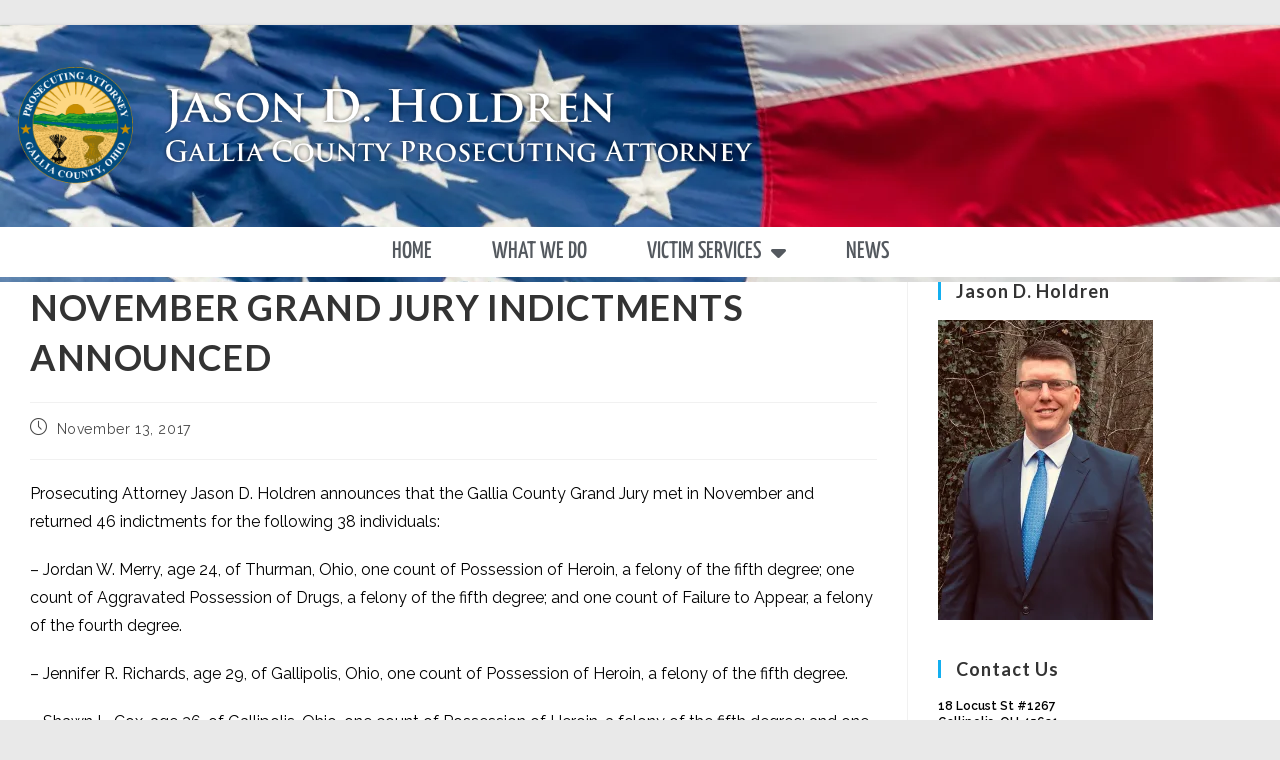

--- FILE ---
content_type: text/html; charset=UTF-8
request_url: https://galliaprosecutor.com/2017/11/13/november-grand-jury-indictments-announced/
body_size: 18745
content:
<!DOCTYPE html>
<html class="html" lang="en-US">
<head>
	<meta charset="UTF-8">
	<link rel="profile" href="https://gmpg.org/xfn/11">

	<script>var et_site_url='https://galliaprosecutor.com';var et_post_id='274';function et_core_page_resource_fallback(a,b){"undefined"===typeof b&&(b=a.sheet.cssRules&&0===a.sheet.cssRules.length);b&&(a.onerror=null,a.onload=null,a.href?a.href=et_site_url+"/?et_core_page_resource="+a.id+et_post_id:a.src&&(a.src=et_site_url+"/?et_core_page_resource="+a.id+et_post_id))}
</script><meta name='robots' content='index, follow, max-image-preview:large, max-snippet:-1, max-video-preview:-1' />
	<style>img:is([sizes="auto" i], [sizes^="auto," i]) { contain-intrinsic-size: 3000px 1500px }</style>
	<meta name="viewport" content="width=device-width, initial-scale=1">
	<!-- This site is optimized with the Yoast SEO plugin v26.7 - https://yoast.com/wordpress/plugins/seo/ -->
	<title>NOVEMBER GRAND JURY INDICTMENTS ANNOUNCED - Gallia County Prosecutor</title>
	<link rel="canonical" href="https://galliaprosecutor.com/2017/11/13/november-grand-jury-indictments-announced/" />
	<meta property="og:locale" content="en_US" />
	<meta property="og:type" content="article" />
	<meta property="og:title" content="NOVEMBER GRAND JURY INDICTMENTS ANNOUNCED - Gallia County Prosecutor" />
	<meta property="og:description" content="Prosecuting Attorney Jason D. Holdren announces that the Gallia County Grand Jury met in November and returned 46 indictments for the following 38 individuals: &#8211; Jordan W. Merry, age 24, of Thurman, Ohio, one count of Possession of Heroin, a felony of the fifth degree; one count of Aggravated Possession of Drugs, a felony of [&hellip;]" />
	<meta property="og:url" content="https://galliaprosecutor.com/2017/11/13/november-grand-jury-indictments-announced/" />
	<meta property="og:site_name" content="Gallia County Prosecutor" />
	<meta property="article:published_time" content="2017-11-13T02:17:07+00:00" />
	<meta property="article:modified_time" content="2019-02-07T02:17:47+00:00" />
	<meta property="og:image" content="https://i0.wp.com/galliaprosecutor.com/wp-content/uploads/2019/02/indictments-announced.jpg?fit=1024%2C1024&ssl=1" />
	<meta property="og:image:width" content="1024" />
	<meta property="og:image:height" content="1024" />
	<meta property="og:image:type" content="image/jpeg" />
	<meta name="author" content="tmdennie" />
	<meta name="twitter:card" content="summary_large_image" />
	<meta name="twitter:label1" content="Written by" />
	<meta name="twitter:data1" content="tmdennie" />
	<meta name="twitter:label2" content="Est. reading time" />
	<meta name="twitter:data2" content="5 minutes" />
	<script type="application/ld+json" class="yoast-schema-graph">{"@context":"https://schema.org","@graph":[{"@type":"Article","@id":"https://galliaprosecutor.com/2017/11/13/november-grand-jury-indictments-announced/#article","isPartOf":{"@id":"https://galliaprosecutor.com/2017/11/13/november-grand-jury-indictments-announced/"},"author":{"name":"tmdennie","@id":"https://galliaprosecutor.com/#/schema/person/a8bea014acdf692343a9cfe8803118f5"},"headline":"NOVEMBER GRAND JURY INDICTMENTS ANNOUNCED","datePublished":"2017-11-13T02:17:07+00:00","dateModified":"2019-02-07T02:17:47+00:00","mainEntityOfPage":{"@id":"https://galliaprosecutor.com/2017/11/13/november-grand-jury-indictments-announced/"},"wordCount":1091,"commentCount":0,"publisher":{"@id":"https://galliaprosecutor.com/#organization"},"image":{"@id":"https://galliaprosecutor.com/2017/11/13/november-grand-jury-indictments-announced/#primaryimage"},"thumbnailUrl":"https://i0.wp.com/galliaprosecutor.com/wp-content/uploads/2019/02/indictments-announced.jpg?fit=1024%2C1024&ssl=1","inLanguage":"en-US"},{"@type":"WebPage","@id":"https://galliaprosecutor.com/2017/11/13/november-grand-jury-indictments-announced/","url":"https://galliaprosecutor.com/2017/11/13/november-grand-jury-indictments-announced/","name":"NOVEMBER GRAND JURY INDICTMENTS ANNOUNCED - Gallia County Prosecutor","isPartOf":{"@id":"https://galliaprosecutor.com/#website"},"primaryImageOfPage":{"@id":"https://galliaprosecutor.com/2017/11/13/november-grand-jury-indictments-announced/#primaryimage"},"image":{"@id":"https://galliaprosecutor.com/2017/11/13/november-grand-jury-indictments-announced/#primaryimage"},"thumbnailUrl":"https://i0.wp.com/galliaprosecutor.com/wp-content/uploads/2019/02/indictments-announced.jpg?fit=1024%2C1024&ssl=1","datePublished":"2017-11-13T02:17:07+00:00","dateModified":"2019-02-07T02:17:47+00:00","breadcrumb":{"@id":"https://galliaprosecutor.com/2017/11/13/november-grand-jury-indictments-announced/#breadcrumb"},"inLanguage":"en-US","potentialAction":[{"@type":"ReadAction","target":["https://galliaprosecutor.com/2017/11/13/november-grand-jury-indictments-announced/"]}]},{"@type":"ImageObject","inLanguage":"en-US","@id":"https://galliaprosecutor.com/2017/11/13/november-grand-jury-indictments-announced/#primaryimage","url":"https://i0.wp.com/galliaprosecutor.com/wp-content/uploads/2019/02/indictments-announced.jpg?fit=1024%2C1024&ssl=1","contentUrl":"https://i0.wp.com/galliaprosecutor.com/wp-content/uploads/2019/02/indictments-announced.jpg?fit=1024%2C1024&ssl=1","width":1024,"height":1024},{"@type":"BreadcrumbList","@id":"https://galliaprosecutor.com/2017/11/13/november-grand-jury-indictments-announced/#breadcrumb","itemListElement":[{"@type":"ListItem","position":1,"name":"Home","item":"https://galliaprosecutor.com/"},{"@type":"ListItem","position":2,"name":"NOVEMBER GRAND JURY INDICTMENTS ANNOUNCED"}]},{"@type":"WebSite","@id":"https://galliaprosecutor.com/#website","url":"https://galliaprosecutor.com/","name":"Gallia County Prosecutor","description":"Jason Holdren","publisher":{"@id":"https://galliaprosecutor.com/#organization"},"potentialAction":[{"@type":"SearchAction","target":{"@type":"EntryPoint","urlTemplate":"https://galliaprosecutor.com/?s={search_term_string}"},"query-input":{"@type":"PropertyValueSpecification","valueRequired":true,"valueName":"search_term_string"}}],"inLanguage":"en-US"},{"@type":"Organization","@id":"https://galliaprosecutor.com/#organization","name":"Gallia County Prosecutor","url":"https://galliaprosecutor.com/","logo":{"@type":"ImageObject","inLanguage":"en-US","@id":"https://galliaprosecutor.com/#/schema/logo/image/","url":"https://i0.wp.com/galliaprosecutor.com/wp-content/uploads/2019/01/logo-wide.png?fit=1072%2C156&ssl=1","contentUrl":"https://i0.wp.com/galliaprosecutor.com/wp-content/uploads/2019/01/logo-wide.png?fit=1072%2C156&ssl=1","width":1072,"height":156,"caption":"Gallia County Prosecutor"},"image":{"@id":"https://galliaprosecutor.com/#/schema/logo/image/"}},{"@type":"Person","@id":"https://galliaprosecutor.com/#/schema/person/a8bea014acdf692343a9cfe8803118f5","name":"tmdennie","image":{"@type":"ImageObject","inLanguage":"en-US","@id":"https://galliaprosecutor.com/#/schema/person/image/","url":"https://secure.gravatar.com/avatar/043c1a5dd9c9b08dbd42042a218bfd3c13c264103706323be9595ddb63eb4ea0?s=96&d=mm&r=g","contentUrl":"https://secure.gravatar.com/avatar/043c1a5dd9c9b08dbd42042a218bfd3c13c264103706323be9595ddb63eb4ea0?s=96&d=mm&r=g","caption":"tmdennie"},"url":"https://galliaprosecutor.com/author/tmdennie/"}]}</script>
	<!-- / Yoast SEO plugin. -->


<link rel='dns-prefetch' href='//stats.wp.com' />
<link rel='dns-prefetch' href='//fonts.googleapis.com' />
<link rel='dns-prefetch' href='//v0.wordpress.com' />
<link rel='preconnect' href='//i0.wp.com' />
<link rel='preconnect' href='//c0.wp.com' />
<link rel="alternate" type="application/rss+xml" title="Gallia County Prosecutor &raquo; Feed" href="https://galliaprosecutor.com/feed/" />
		<!-- This site uses the Google Analytics by MonsterInsights plugin v9.11.1 - Using Analytics tracking - https://www.monsterinsights.com/ -->
		<!-- Note: MonsterInsights is not currently configured on this site. The site owner needs to authenticate with Google Analytics in the MonsterInsights settings panel. -->
					<!-- No tracking code set -->
				<!-- / Google Analytics by MonsterInsights -->
		<script>
window._wpemojiSettings = {"baseUrl":"https:\/\/s.w.org\/images\/core\/emoji\/16.0.1\/72x72\/","ext":".png","svgUrl":"https:\/\/s.w.org\/images\/core\/emoji\/16.0.1\/svg\/","svgExt":".svg","source":{"concatemoji":"https:\/\/galliaprosecutor.com\/wp-includes\/js\/wp-emoji-release.min.js?ver=6.8.3"}};
/*! This file is auto-generated */
!function(s,n){var o,i,e;function c(e){try{var t={supportTests:e,timestamp:(new Date).valueOf()};sessionStorage.setItem(o,JSON.stringify(t))}catch(e){}}function p(e,t,n){e.clearRect(0,0,e.canvas.width,e.canvas.height),e.fillText(t,0,0);var t=new Uint32Array(e.getImageData(0,0,e.canvas.width,e.canvas.height).data),a=(e.clearRect(0,0,e.canvas.width,e.canvas.height),e.fillText(n,0,0),new Uint32Array(e.getImageData(0,0,e.canvas.width,e.canvas.height).data));return t.every(function(e,t){return e===a[t]})}function u(e,t){e.clearRect(0,0,e.canvas.width,e.canvas.height),e.fillText(t,0,0);for(var n=e.getImageData(16,16,1,1),a=0;a<n.data.length;a++)if(0!==n.data[a])return!1;return!0}function f(e,t,n,a){switch(t){case"flag":return n(e,"\ud83c\udff3\ufe0f\u200d\u26a7\ufe0f","\ud83c\udff3\ufe0f\u200b\u26a7\ufe0f")?!1:!n(e,"\ud83c\udde8\ud83c\uddf6","\ud83c\udde8\u200b\ud83c\uddf6")&&!n(e,"\ud83c\udff4\udb40\udc67\udb40\udc62\udb40\udc65\udb40\udc6e\udb40\udc67\udb40\udc7f","\ud83c\udff4\u200b\udb40\udc67\u200b\udb40\udc62\u200b\udb40\udc65\u200b\udb40\udc6e\u200b\udb40\udc67\u200b\udb40\udc7f");case"emoji":return!a(e,"\ud83e\udedf")}return!1}function g(e,t,n,a){var r="undefined"!=typeof WorkerGlobalScope&&self instanceof WorkerGlobalScope?new OffscreenCanvas(300,150):s.createElement("canvas"),o=r.getContext("2d",{willReadFrequently:!0}),i=(o.textBaseline="top",o.font="600 32px Arial",{});return e.forEach(function(e){i[e]=t(o,e,n,a)}),i}function t(e){var t=s.createElement("script");t.src=e,t.defer=!0,s.head.appendChild(t)}"undefined"!=typeof Promise&&(o="wpEmojiSettingsSupports",i=["flag","emoji"],n.supports={everything:!0,everythingExceptFlag:!0},e=new Promise(function(e){s.addEventListener("DOMContentLoaded",e,{once:!0})}),new Promise(function(t){var n=function(){try{var e=JSON.parse(sessionStorage.getItem(o));if("object"==typeof e&&"number"==typeof e.timestamp&&(new Date).valueOf()<e.timestamp+604800&&"object"==typeof e.supportTests)return e.supportTests}catch(e){}return null}();if(!n){if("undefined"!=typeof Worker&&"undefined"!=typeof OffscreenCanvas&&"undefined"!=typeof URL&&URL.createObjectURL&&"undefined"!=typeof Blob)try{var e="postMessage("+g.toString()+"("+[JSON.stringify(i),f.toString(),p.toString(),u.toString()].join(",")+"));",a=new Blob([e],{type:"text/javascript"}),r=new Worker(URL.createObjectURL(a),{name:"wpTestEmojiSupports"});return void(r.onmessage=function(e){c(n=e.data),r.terminate(),t(n)})}catch(e){}c(n=g(i,f,p,u))}t(n)}).then(function(e){for(var t in e)n.supports[t]=e[t],n.supports.everything=n.supports.everything&&n.supports[t],"flag"!==t&&(n.supports.everythingExceptFlag=n.supports.everythingExceptFlag&&n.supports[t]);n.supports.everythingExceptFlag=n.supports.everythingExceptFlag&&!n.supports.flag,n.DOMReady=!1,n.readyCallback=function(){n.DOMReady=!0}}).then(function(){return e}).then(function(){var e;n.supports.everything||(n.readyCallback(),(e=n.source||{}).concatemoji?t(e.concatemoji):e.wpemoji&&e.twemoji&&(t(e.twemoji),t(e.wpemoji)))}))}((window,document),window._wpemojiSettings);
</script>
<style id='wp-emoji-styles-inline-css'>

	img.wp-smiley, img.emoji {
		display: inline !important;
		border: none !important;
		box-shadow: none !important;
		height: 1em !important;
		width: 1em !important;
		margin: 0 0.07em !important;
		vertical-align: -0.1em !important;
		background: none !important;
		padding: 0 !important;
	}
</style>
<link rel='stylesheet' id='wp-block-library-css' href='https://c0.wp.com/c/6.8.3/wp-includes/css/dist/block-library/style.min.css' media='all' />
<style id='wp-block-library-theme-inline-css'>
.wp-block-audio :where(figcaption){color:#555;font-size:13px;text-align:center}.is-dark-theme .wp-block-audio :where(figcaption){color:#ffffffa6}.wp-block-audio{margin:0 0 1em}.wp-block-code{border:1px solid #ccc;border-radius:4px;font-family:Menlo,Consolas,monaco,monospace;padding:.8em 1em}.wp-block-embed :where(figcaption){color:#555;font-size:13px;text-align:center}.is-dark-theme .wp-block-embed :where(figcaption){color:#ffffffa6}.wp-block-embed{margin:0 0 1em}.blocks-gallery-caption{color:#555;font-size:13px;text-align:center}.is-dark-theme .blocks-gallery-caption{color:#ffffffa6}:root :where(.wp-block-image figcaption){color:#555;font-size:13px;text-align:center}.is-dark-theme :root :where(.wp-block-image figcaption){color:#ffffffa6}.wp-block-image{margin:0 0 1em}.wp-block-pullquote{border-bottom:4px solid;border-top:4px solid;color:currentColor;margin-bottom:1.75em}.wp-block-pullquote cite,.wp-block-pullquote footer,.wp-block-pullquote__citation{color:currentColor;font-size:.8125em;font-style:normal;text-transform:uppercase}.wp-block-quote{border-left:.25em solid;margin:0 0 1.75em;padding-left:1em}.wp-block-quote cite,.wp-block-quote footer{color:currentColor;font-size:.8125em;font-style:normal;position:relative}.wp-block-quote:where(.has-text-align-right){border-left:none;border-right:.25em solid;padding-left:0;padding-right:1em}.wp-block-quote:where(.has-text-align-center){border:none;padding-left:0}.wp-block-quote.is-large,.wp-block-quote.is-style-large,.wp-block-quote:where(.is-style-plain){border:none}.wp-block-search .wp-block-search__label{font-weight:700}.wp-block-search__button{border:1px solid #ccc;padding:.375em .625em}:where(.wp-block-group.has-background){padding:1.25em 2.375em}.wp-block-separator.has-css-opacity{opacity:.4}.wp-block-separator{border:none;border-bottom:2px solid;margin-left:auto;margin-right:auto}.wp-block-separator.has-alpha-channel-opacity{opacity:1}.wp-block-separator:not(.is-style-wide):not(.is-style-dots){width:100px}.wp-block-separator.has-background:not(.is-style-dots){border-bottom:none;height:1px}.wp-block-separator.has-background:not(.is-style-wide):not(.is-style-dots){height:2px}.wp-block-table{margin:0 0 1em}.wp-block-table td,.wp-block-table th{word-break:normal}.wp-block-table :where(figcaption){color:#555;font-size:13px;text-align:center}.is-dark-theme .wp-block-table :where(figcaption){color:#ffffffa6}.wp-block-video :where(figcaption){color:#555;font-size:13px;text-align:center}.is-dark-theme .wp-block-video :where(figcaption){color:#ffffffa6}.wp-block-video{margin:0 0 1em}:root :where(.wp-block-template-part.has-background){margin-bottom:0;margin-top:0;padding:1.25em 2.375em}
</style>
<style id='classic-theme-styles-inline-css'>
/*! This file is auto-generated */
.wp-block-button__link{color:#fff;background-color:#32373c;border-radius:9999px;box-shadow:none;text-decoration:none;padding:calc(.667em + 2px) calc(1.333em + 2px);font-size:1.125em}.wp-block-file__button{background:#32373c;color:#fff;text-decoration:none}
</style>
<link rel='stylesheet' id='mediaelement-css' href='https://c0.wp.com/c/6.8.3/wp-includes/js/mediaelement/mediaelementplayer-legacy.min.css' media='all' />
<link rel='stylesheet' id='wp-mediaelement-css' href='https://c0.wp.com/c/6.8.3/wp-includes/js/mediaelement/wp-mediaelement.min.css' media='all' />
<style id='jetpack-sharing-buttons-style-inline-css'>
.jetpack-sharing-buttons__services-list{display:flex;flex-direction:row;flex-wrap:wrap;gap:0;list-style-type:none;margin:5px;padding:0}.jetpack-sharing-buttons__services-list.has-small-icon-size{font-size:12px}.jetpack-sharing-buttons__services-list.has-normal-icon-size{font-size:16px}.jetpack-sharing-buttons__services-list.has-large-icon-size{font-size:24px}.jetpack-sharing-buttons__services-list.has-huge-icon-size{font-size:36px}@media print{.jetpack-sharing-buttons__services-list{display:none!important}}.editor-styles-wrapper .wp-block-jetpack-sharing-buttons{gap:0;padding-inline-start:0}ul.jetpack-sharing-buttons__services-list.has-background{padding:1.25em 2.375em}
</style>
<style id='global-styles-inline-css'>
:root{--wp--preset--aspect-ratio--square: 1;--wp--preset--aspect-ratio--4-3: 4/3;--wp--preset--aspect-ratio--3-4: 3/4;--wp--preset--aspect-ratio--3-2: 3/2;--wp--preset--aspect-ratio--2-3: 2/3;--wp--preset--aspect-ratio--16-9: 16/9;--wp--preset--aspect-ratio--9-16: 9/16;--wp--preset--color--black: #000000;--wp--preset--color--cyan-bluish-gray: #abb8c3;--wp--preset--color--white: #ffffff;--wp--preset--color--pale-pink: #f78da7;--wp--preset--color--vivid-red: #cf2e2e;--wp--preset--color--luminous-vivid-orange: #ff6900;--wp--preset--color--luminous-vivid-amber: #fcb900;--wp--preset--color--light-green-cyan: #7bdcb5;--wp--preset--color--vivid-green-cyan: #00d084;--wp--preset--color--pale-cyan-blue: #8ed1fc;--wp--preset--color--vivid-cyan-blue: #0693e3;--wp--preset--color--vivid-purple: #9b51e0;--wp--preset--gradient--vivid-cyan-blue-to-vivid-purple: linear-gradient(135deg,rgba(6,147,227,1) 0%,rgb(155,81,224) 100%);--wp--preset--gradient--light-green-cyan-to-vivid-green-cyan: linear-gradient(135deg,rgb(122,220,180) 0%,rgb(0,208,130) 100%);--wp--preset--gradient--luminous-vivid-amber-to-luminous-vivid-orange: linear-gradient(135deg,rgba(252,185,0,1) 0%,rgba(255,105,0,1) 100%);--wp--preset--gradient--luminous-vivid-orange-to-vivid-red: linear-gradient(135deg,rgba(255,105,0,1) 0%,rgb(207,46,46) 100%);--wp--preset--gradient--very-light-gray-to-cyan-bluish-gray: linear-gradient(135deg,rgb(238,238,238) 0%,rgb(169,184,195) 100%);--wp--preset--gradient--cool-to-warm-spectrum: linear-gradient(135deg,rgb(74,234,220) 0%,rgb(151,120,209) 20%,rgb(207,42,186) 40%,rgb(238,44,130) 60%,rgb(251,105,98) 80%,rgb(254,248,76) 100%);--wp--preset--gradient--blush-light-purple: linear-gradient(135deg,rgb(255,206,236) 0%,rgb(152,150,240) 100%);--wp--preset--gradient--blush-bordeaux: linear-gradient(135deg,rgb(254,205,165) 0%,rgb(254,45,45) 50%,rgb(107,0,62) 100%);--wp--preset--gradient--luminous-dusk: linear-gradient(135deg,rgb(255,203,112) 0%,rgb(199,81,192) 50%,rgb(65,88,208) 100%);--wp--preset--gradient--pale-ocean: linear-gradient(135deg,rgb(255,245,203) 0%,rgb(182,227,212) 50%,rgb(51,167,181) 100%);--wp--preset--gradient--electric-grass: linear-gradient(135deg,rgb(202,248,128) 0%,rgb(113,206,126) 100%);--wp--preset--gradient--midnight: linear-gradient(135deg,rgb(2,3,129) 0%,rgb(40,116,252) 100%);--wp--preset--font-size--small: 13px;--wp--preset--font-size--medium: 20px;--wp--preset--font-size--large: 36px;--wp--preset--font-size--x-large: 42px;--wp--preset--spacing--20: 0.44rem;--wp--preset--spacing--30: 0.67rem;--wp--preset--spacing--40: 1rem;--wp--preset--spacing--50: 1.5rem;--wp--preset--spacing--60: 2.25rem;--wp--preset--spacing--70: 3.38rem;--wp--preset--spacing--80: 5.06rem;--wp--preset--shadow--natural: 6px 6px 9px rgba(0, 0, 0, 0.2);--wp--preset--shadow--deep: 12px 12px 50px rgba(0, 0, 0, 0.4);--wp--preset--shadow--sharp: 6px 6px 0px rgba(0, 0, 0, 0.2);--wp--preset--shadow--outlined: 6px 6px 0px -3px rgba(255, 255, 255, 1), 6px 6px rgba(0, 0, 0, 1);--wp--preset--shadow--crisp: 6px 6px 0px rgba(0, 0, 0, 1);}:where(.is-layout-flex){gap: 0.5em;}:where(.is-layout-grid){gap: 0.5em;}body .is-layout-flex{display: flex;}.is-layout-flex{flex-wrap: wrap;align-items: center;}.is-layout-flex > :is(*, div){margin: 0;}body .is-layout-grid{display: grid;}.is-layout-grid > :is(*, div){margin: 0;}:where(.wp-block-columns.is-layout-flex){gap: 2em;}:where(.wp-block-columns.is-layout-grid){gap: 2em;}:where(.wp-block-post-template.is-layout-flex){gap: 1.25em;}:where(.wp-block-post-template.is-layout-grid){gap: 1.25em;}.has-black-color{color: var(--wp--preset--color--black) !important;}.has-cyan-bluish-gray-color{color: var(--wp--preset--color--cyan-bluish-gray) !important;}.has-white-color{color: var(--wp--preset--color--white) !important;}.has-pale-pink-color{color: var(--wp--preset--color--pale-pink) !important;}.has-vivid-red-color{color: var(--wp--preset--color--vivid-red) !important;}.has-luminous-vivid-orange-color{color: var(--wp--preset--color--luminous-vivid-orange) !important;}.has-luminous-vivid-amber-color{color: var(--wp--preset--color--luminous-vivid-amber) !important;}.has-light-green-cyan-color{color: var(--wp--preset--color--light-green-cyan) !important;}.has-vivid-green-cyan-color{color: var(--wp--preset--color--vivid-green-cyan) !important;}.has-pale-cyan-blue-color{color: var(--wp--preset--color--pale-cyan-blue) !important;}.has-vivid-cyan-blue-color{color: var(--wp--preset--color--vivid-cyan-blue) !important;}.has-vivid-purple-color{color: var(--wp--preset--color--vivid-purple) !important;}.has-black-background-color{background-color: var(--wp--preset--color--black) !important;}.has-cyan-bluish-gray-background-color{background-color: var(--wp--preset--color--cyan-bluish-gray) !important;}.has-white-background-color{background-color: var(--wp--preset--color--white) !important;}.has-pale-pink-background-color{background-color: var(--wp--preset--color--pale-pink) !important;}.has-vivid-red-background-color{background-color: var(--wp--preset--color--vivid-red) !important;}.has-luminous-vivid-orange-background-color{background-color: var(--wp--preset--color--luminous-vivid-orange) !important;}.has-luminous-vivid-amber-background-color{background-color: var(--wp--preset--color--luminous-vivid-amber) !important;}.has-light-green-cyan-background-color{background-color: var(--wp--preset--color--light-green-cyan) !important;}.has-vivid-green-cyan-background-color{background-color: var(--wp--preset--color--vivid-green-cyan) !important;}.has-pale-cyan-blue-background-color{background-color: var(--wp--preset--color--pale-cyan-blue) !important;}.has-vivid-cyan-blue-background-color{background-color: var(--wp--preset--color--vivid-cyan-blue) !important;}.has-vivid-purple-background-color{background-color: var(--wp--preset--color--vivid-purple) !important;}.has-black-border-color{border-color: var(--wp--preset--color--black) !important;}.has-cyan-bluish-gray-border-color{border-color: var(--wp--preset--color--cyan-bluish-gray) !important;}.has-white-border-color{border-color: var(--wp--preset--color--white) !important;}.has-pale-pink-border-color{border-color: var(--wp--preset--color--pale-pink) !important;}.has-vivid-red-border-color{border-color: var(--wp--preset--color--vivid-red) !important;}.has-luminous-vivid-orange-border-color{border-color: var(--wp--preset--color--luminous-vivid-orange) !important;}.has-luminous-vivid-amber-border-color{border-color: var(--wp--preset--color--luminous-vivid-amber) !important;}.has-light-green-cyan-border-color{border-color: var(--wp--preset--color--light-green-cyan) !important;}.has-vivid-green-cyan-border-color{border-color: var(--wp--preset--color--vivid-green-cyan) !important;}.has-pale-cyan-blue-border-color{border-color: var(--wp--preset--color--pale-cyan-blue) !important;}.has-vivid-cyan-blue-border-color{border-color: var(--wp--preset--color--vivid-cyan-blue) !important;}.has-vivid-purple-border-color{border-color: var(--wp--preset--color--vivid-purple) !important;}.has-vivid-cyan-blue-to-vivid-purple-gradient-background{background: var(--wp--preset--gradient--vivid-cyan-blue-to-vivid-purple) !important;}.has-light-green-cyan-to-vivid-green-cyan-gradient-background{background: var(--wp--preset--gradient--light-green-cyan-to-vivid-green-cyan) !important;}.has-luminous-vivid-amber-to-luminous-vivid-orange-gradient-background{background: var(--wp--preset--gradient--luminous-vivid-amber-to-luminous-vivid-orange) !important;}.has-luminous-vivid-orange-to-vivid-red-gradient-background{background: var(--wp--preset--gradient--luminous-vivid-orange-to-vivid-red) !important;}.has-very-light-gray-to-cyan-bluish-gray-gradient-background{background: var(--wp--preset--gradient--very-light-gray-to-cyan-bluish-gray) !important;}.has-cool-to-warm-spectrum-gradient-background{background: var(--wp--preset--gradient--cool-to-warm-spectrum) !important;}.has-blush-light-purple-gradient-background{background: var(--wp--preset--gradient--blush-light-purple) !important;}.has-blush-bordeaux-gradient-background{background: var(--wp--preset--gradient--blush-bordeaux) !important;}.has-luminous-dusk-gradient-background{background: var(--wp--preset--gradient--luminous-dusk) !important;}.has-pale-ocean-gradient-background{background: var(--wp--preset--gradient--pale-ocean) !important;}.has-electric-grass-gradient-background{background: var(--wp--preset--gradient--electric-grass) !important;}.has-midnight-gradient-background{background: var(--wp--preset--gradient--midnight) !important;}.has-small-font-size{font-size: var(--wp--preset--font-size--small) !important;}.has-medium-font-size{font-size: var(--wp--preset--font-size--medium) !important;}.has-large-font-size{font-size: var(--wp--preset--font-size--large) !important;}.has-x-large-font-size{font-size: var(--wp--preset--font-size--x-large) !important;}
:where(.wp-block-post-template.is-layout-flex){gap: 1.25em;}:where(.wp-block-post-template.is-layout-grid){gap: 1.25em;}
:where(.wp-block-columns.is-layout-flex){gap: 2em;}:where(.wp-block-columns.is-layout-grid){gap: 2em;}
:root :where(.wp-block-pullquote){font-size: 1.5em;line-height: 1.6;}
</style>
<link rel='stylesheet' id='et_monarch-css-css' href='https://galliaprosecutor.com/wp-content/plugins/monarch/css/style.css?ver=1.4.14' media='all' />
<link rel='stylesheet' id='et-gf-open-sans-css' href='https://fonts.googleapis.com/css?family=Open+Sans:400,700' media='all' />
<link rel='stylesheet' id='font-awesome-css' href='https://galliaprosecutor.com/wp-content/themes/oceanwp/assets/fonts/fontawesome/css/all.min.css?ver=6.7.2' media='all' />
<link rel='stylesheet' id='simple-line-icons-css' href='https://galliaprosecutor.com/wp-content/themes/oceanwp/assets/css/third/simple-line-icons.min.css?ver=2.4.0' media='all' />
<link rel='stylesheet' id='oceanwp-style-css' href='https://galliaprosecutor.com/wp-content/themes/oceanwp/assets/css/style.min.css?ver=4.1.0' media='all' />
<link rel='stylesheet' id='oceanwp-google-font-raleway-css' href='//fonts.googleapis.com/css?family=Raleway%3A100%2C200%2C300%2C400%2C500%2C600%2C700%2C800%2C900%2C100i%2C200i%2C300i%2C400i%2C500i%2C600i%2C700i%2C800i%2C900i&#038;subset=latin&#038;display=swap&#038;ver=6.8.3' media='all' />
<link rel='stylesheet' id='oceanwp-google-font-lato-css' href='//fonts.googleapis.com/css?family=Lato%3A100%2C200%2C300%2C400%2C500%2C600%2C700%2C800%2C900%2C100i%2C200i%2C300i%2C400i%2C500i%2C600i%2C700i%2C800i%2C900i&#038;subset=latin&#038;display=swap&#038;ver=6.8.3' media='all' />
<link rel='stylesheet' id='elementor-frontend-css' href='https://galliaprosecutor.com/wp-content/plugins/elementor/assets/css/frontend.min.css?ver=3.34.1' media='all' />
<link rel='stylesheet' id='widget-image-css' href='https://galliaprosecutor.com/wp-content/plugins/elementor/assets/css/widget-image.min.css?ver=3.34.1' media='all' />
<link rel='stylesheet' id='widget-nav-menu-css' href='https://galliaprosecutor.com/wp-content/plugins/elementor-pro/assets/css/widget-nav-menu.min.css?ver=3.34.0' media='all' />
<link rel='stylesheet' id='widget-posts-css' href='https://galliaprosecutor.com/wp-content/plugins/elementor-pro/assets/css/widget-posts.min.css?ver=3.34.0' media='all' />
<link rel='stylesheet' id='widget-heading-css' href='https://galliaprosecutor.com/wp-content/plugins/elementor/assets/css/widget-heading.min.css?ver=3.34.1' media='all' />
<link rel='stylesheet' id='elementor-icons-css' href='https://galliaprosecutor.com/wp-content/plugins/elementor/assets/lib/eicons/css/elementor-icons.min.css?ver=5.45.0' media='all' />
<link rel='stylesheet' id='elementor-post-759-css' href='https://galliaprosecutor.com/wp-content/uploads/elementor/css/post-759.css?ver=1767808642' media='all' />
<link rel='stylesheet' id='elementor-post-15-css' href='https://galliaprosecutor.com/wp-content/uploads/elementor/css/post-15.css?ver=1767808642' media='all' />
<link rel='stylesheet' id='elementor-post-731-css' href='https://galliaprosecutor.com/wp-content/uploads/elementor/css/post-731.css?ver=1767808642' media='all' />
<link rel='stylesheet' id='elementor-gf-local-roboto-css' href='https://galliaprosecutor.com/wp-content/uploads/elementor/google-fonts/css/roboto.css?ver=1742234183' media='all' />
<link rel='stylesheet' id='elementor-gf-local-robotoslab-css' href='https://galliaprosecutor.com/wp-content/uploads/elementor/google-fonts/css/robotoslab.css?ver=1742234185' media='all' />
<link rel='stylesheet' id='elementor-gf-local-yanonekaffeesatz-css' href='https://galliaprosecutor.com/wp-content/uploads/elementor/google-fonts/css/yanonekaffeesatz.css?ver=1742234188' media='all' />
<script src="https://c0.wp.com/c/6.8.3/wp-includes/js/jquery/jquery.min.js" id="jquery-core-js"></script>
<script src="https://c0.wp.com/c/6.8.3/wp-includes/js/jquery/jquery-migrate.min.js" id="jquery-migrate-js"></script>
<link rel="https://api.w.org/" href="https://galliaprosecutor.com/wp-json/" /><link rel="alternate" title="JSON" type="application/json" href="https://galliaprosecutor.com/wp-json/wp/v2/posts/274" /><link rel="EditURI" type="application/rsd+xml" title="RSD" href="https://galliaprosecutor.com/xmlrpc.php?rsd" />
<meta name="generator" content="WordPress 6.8.3" />
<link rel='shortlink' href='https://wp.me/paSVqJ-4q' />
<link rel="alternate" title="oEmbed (JSON)" type="application/json+oembed" href="https://galliaprosecutor.com/wp-json/oembed/1.0/embed?url=https%3A%2F%2Fgalliaprosecutor.com%2F2017%2F11%2F13%2Fnovember-grand-jury-indictments-announced%2F" />
<link rel="alternate" title="oEmbed (XML)" type="text/xml+oembed" href="https://galliaprosecutor.com/wp-json/oembed/1.0/embed?url=https%3A%2F%2Fgalliaprosecutor.com%2F2017%2F11%2F13%2Fnovember-grand-jury-indictments-announced%2F&#038;format=xml" />
	<style>img#wpstats{display:none}</style>
		<style type="text/css" id="et-social-custom-css">
				 
			</style><link rel="preload" href="https://galliaprosecutor.com/wp-content/plugins/monarch/core/admin/fonts/modules.ttf" as="font" crossorigin="anonymous"><meta name="generator" content="Elementor 3.34.1; features: additional_custom_breakpoints; settings: css_print_method-external, google_font-enabled, font_display-auto">
			<style>
				.e-con.e-parent:nth-of-type(n+4):not(.e-lazyloaded):not(.e-no-lazyload),
				.e-con.e-parent:nth-of-type(n+4):not(.e-lazyloaded):not(.e-no-lazyload) * {
					background-image: none !important;
				}
				@media screen and (max-height: 1024px) {
					.e-con.e-parent:nth-of-type(n+3):not(.e-lazyloaded):not(.e-no-lazyload),
					.e-con.e-parent:nth-of-type(n+3):not(.e-lazyloaded):not(.e-no-lazyload) * {
						background-image: none !important;
					}
				}
				@media screen and (max-height: 640px) {
					.e-con.e-parent:nth-of-type(n+2):not(.e-lazyloaded):not(.e-no-lazyload),
					.e-con.e-parent:nth-of-type(n+2):not(.e-lazyloaded):not(.e-no-lazyload) * {
						background-image: none !important;
					}
				}
			</style>
					<style id="wp-custom-css">
			.page-header{display:none}.related-post-title,.related-posts-title,time.published{font-size:18px}		</style>
		<!-- OceanWP CSS -->
<style type="text/css">
/* Colors */body .theme-button,body input[type="submit"],body button[type="submit"],body button,body .button,body div.wpforms-container-full .wpforms-form input[type=submit],body div.wpforms-container-full .wpforms-form button[type=submit],body div.wpforms-container-full .wpforms-form .wpforms-page-button,.woocommerce-cart .wp-element-button,.woocommerce-checkout .wp-element-button,.wp-block-button__link{border-color:#ffffff}body .theme-button:hover,body input[type="submit"]:hover,body button[type="submit"]:hover,body button:hover,body .button:hover,body div.wpforms-container-full .wpforms-form input[type=submit]:hover,body div.wpforms-container-full .wpforms-form input[type=submit]:active,body div.wpforms-container-full .wpforms-form button[type=submit]:hover,body div.wpforms-container-full .wpforms-form button[type=submit]:active,body div.wpforms-container-full .wpforms-form .wpforms-page-button:hover,body div.wpforms-container-full .wpforms-form .wpforms-page-button:active,.woocommerce-cart .wp-element-button:hover,.woocommerce-checkout .wp-element-button:hover,.wp-block-button__link:hover{border-color:#ffffff}body{color:#000000}/* OceanWP Style Settings CSS */body{background-position:center center}body{background-attachment:fixed}body{background-repeat:no-repeat}.theme-button,input[type="submit"],button[type="submit"],button,.button,body div.wpforms-container-full .wpforms-form input[type=submit],body div.wpforms-container-full .wpforms-form button[type=submit],body div.wpforms-container-full .wpforms-form .wpforms-page-button{border-style:solid}.theme-button,input[type="submit"],button[type="submit"],button,.button,body div.wpforms-container-full .wpforms-form input[type=submit],body div.wpforms-container-full .wpforms-form button[type=submit],body div.wpforms-container-full .wpforms-form .wpforms-page-button{border-width:1px}form input[type="text"],form input[type="password"],form input[type="email"],form input[type="url"],form input[type="date"],form input[type="month"],form input[type="time"],form input[type="datetime"],form input[type="datetime-local"],form input[type="week"],form input[type="number"],form input[type="search"],form input[type="tel"],form input[type="color"],form select,form textarea,.woocommerce .woocommerce-checkout .select2-container--default .select2-selection--single{border-style:solid}body div.wpforms-container-full .wpforms-form input[type=date],body div.wpforms-container-full .wpforms-form input[type=datetime],body div.wpforms-container-full .wpforms-form input[type=datetime-local],body div.wpforms-container-full .wpforms-form input[type=email],body div.wpforms-container-full .wpforms-form input[type=month],body div.wpforms-container-full .wpforms-form input[type=number],body div.wpforms-container-full .wpforms-form input[type=password],body div.wpforms-container-full .wpforms-form input[type=range],body div.wpforms-container-full .wpforms-form input[type=search],body div.wpforms-container-full .wpforms-form input[type=tel],body div.wpforms-container-full .wpforms-form input[type=text],body div.wpforms-container-full .wpforms-form input[type=time],body div.wpforms-container-full .wpforms-form input[type=url],body div.wpforms-container-full .wpforms-form input[type=week],body div.wpforms-container-full .wpforms-form select,body div.wpforms-container-full .wpforms-form textarea{border-style:solid}form input[type="text"],form input[type="password"],form input[type="email"],form input[type="url"],form input[type="date"],form input[type="month"],form input[type="time"],form input[type="datetime"],form input[type="datetime-local"],form input[type="week"],form input[type="number"],form input[type="search"],form input[type="tel"],form input[type="color"],form select,form textarea{border-radius:3px}body div.wpforms-container-full .wpforms-form input[type=date],body div.wpforms-container-full .wpforms-form input[type=datetime],body div.wpforms-container-full .wpforms-form input[type=datetime-local],body div.wpforms-container-full .wpforms-form input[type=email],body div.wpforms-container-full .wpforms-form input[type=month],body div.wpforms-container-full .wpforms-form input[type=number],body div.wpforms-container-full .wpforms-form input[type=password],body div.wpforms-container-full .wpforms-form input[type=range],body div.wpforms-container-full .wpforms-form input[type=search],body div.wpforms-container-full .wpforms-form input[type=tel],body div.wpforms-container-full .wpforms-form input[type=text],body div.wpforms-container-full .wpforms-form input[type=time],body div.wpforms-container-full .wpforms-form input[type=url],body div.wpforms-container-full .wpforms-form input[type=week],body div.wpforms-container-full .wpforms-form select,body div.wpforms-container-full .wpforms-form textarea{border-radius:3px}#main #content-wrap,.separate-layout #main #content-wrap{padding-top:0;padding-bottom:0}/* Header */#site-header.has-header-media .overlay-header-media{background-color:rgba(0,0,0,0.5)}/* Blog CSS */.ocean-single-post-header ul.meta-item li a:hover{color:#333333}/* Footer Copyright */#footer-bottom{padding:25px 0 25px 0}/* Typography */body{font-family:Raleway;font-size:16px;line-height:1.8}@media screen and (max-width:480px){body{font-size:14px}}@media screen and (max-width:480px){body{line-height:1.4}}h1,h2,h3,h4,h5,h6,.theme-heading,.widget-title,.oceanwp-widget-recent-posts-title,.comment-reply-title,.entry-title,.sidebar-box .widget-title{font-family:Lato;line-height:1.4}h1{font-size:23px;line-height:1.4}h2{font-size:20px;line-height:1.4}h3{font-size:18px;line-height:1.4}h4{font-size:17px;line-height:1.4}h5{font-size:14px;line-height:1.4}h6{font-size:15px;line-height:1.4}.page-header .page-header-title,.page-header.background-image-page-header .page-header-title{font-size:32px;line-height:1.4}.page-header .page-subheading{font-size:15px;line-height:1.8}.site-breadcrumbs,.site-breadcrumbs a{font-size:13px;line-height:1.4}#top-bar-content,#top-bar-social-alt{font-size:12px;line-height:1.8}#site-logo a.site-logo-text{font-size:24px;line-height:1.8}#site-navigation-wrap .dropdown-menu >li >a,#site-header.full_screen-header .fs-dropdown-menu >li >a,#site-header.top-header #site-navigation-wrap .dropdown-menu >li >a,#site-header.center-header #site-navigation-wrap .dropdown-menu >li >a,#site-header.medium-header #site-navigation-wrap .dropdown-menu >li >a,.oceanwp-mobile-menu-icon a{font-size:13px}.dropdown-menu ul li a.menu-link,#site-header.full_screen-header .fs-dropdown-menu ul.sub-menu li a{font-size:12px;line-height:1.2;letter-spacing:.6px}.sidr-class-dropdown-menu li a,a.sidr-class-toggle-sidr-close,#mobile-dropdown ul li a,body #mobile-fullscreen ul li a{font-size:15px;line-height:1.8}.blog-entry.post .blog-entry-header .entry-title a{font-size:20px;line-height:1.4}.ocean-single-post-header .single-post-title{font-size:34px;line-height:1.4;letter-spacing:.6px}.ocean-single-post-header ul.meta-item li,.ocean-single-post-header ul.meta-item li a{font-size:13px;line-height:1.4;letter-spacing:.6px}.ocean-single-post-header .post-author-name,.ocean-single-post-header .post-author-name a{font-size:14px;line-height:1.4;letter-spacing:.6px}.ocean-single-post-header .post-author-description{font-size:12px;line-height:1.4;letter-spacing:.6px}.single-post .entry-title{font-size:36px;line-height:1.4;letter-spacing:.6px}.single-post ul.meta li,.single-post ul.meta li a{font-size:14px;line-height:1.4;letter-spacing:.6px}.sidebar-box .widget-title,.sidebar-box.widget_block .wp-block-heading{font-size:18px;line-height:1;letter-spacing:1px;font-weight:700}.sidebar-box,.footer-box{font-size:12px;line-height:1.4;font-weight:600}#footer-widgets .footer-box .widget-title{font-size:13px;line-height:1;letter-spacing:1px}#footer-bottom #copyright{font-size:16px;line-height:1}#footer-bottom #footer-bottom-menu{font-size:12px;line-height:1}.woocommerce-store-notice.demo_store{line-height:2;letter-spacing:1.5px}.demo_store .woocommerce-store-notice__dismiss-link{line-height:2;letter-spacing:1.5px}.woocommerce ul.products li.product li.title h2,.woocommerce ul.products li.product li.title a{font-size:14px;line-height:1.5}.woocommerce ul.products li.product li.category,.woocommerce ul.products li.product li.category a{font-size:12px;line-height:1}.woocommerce ul.products li.product .price{font-size:18px;line-height:1}.woocommerce ul.products li.product .button,.woocommerce ul.products li.product .product-inner .added_to_cart{font-size:12px;line-height:1.5;letter-spacing:1px}.woocommerce ul.products li.owp-woo-cond-notice span,.woocommerce ul.products li.owp-woo-cond-notice a{font-size:16px;line-height:1;letter-spacing:1px;font-weight:600;text-transform:capitalize}.woocommerce div.product .product_title{font-size:24px;line-height:1.4;letter-spacing:.6px}.woocommerce div.product p.price{font-size:36px;line-height:1}.woocommerce .owp-btn-normal .summary form button.button,.woocommerce .owp-btn-big .summary form button.button,.woocommerce .owp-btn-very-big .summary form button.button{font-size:12px;line-height:1.5;letter-spacing:1px;text-transform:uppercase}.woocommerce div.owp-woo-single-cond-notice span,.woocommerce div.owp-woo-single-cond-notice a{font-size:18px;line-height:2;letter-spacing:1.5px;font-weight:600;text-transform:capitalize}
</style></head>

<body class="wp-singular post-template-default single single-post postid-274 single-format-standard wp-custom-logo wp-embed-responsive wp-theme-oceanwp et_monarch oceanwp-theme dropdown-mobile boxed-layout wrap-boxshadow default-breakpoint has-sidebar content-right-sidebar post-in-category-uncategorized has-breadcrumbs has-blog-grid elementor-default elementor-kit-759" itemscope="itemscope" itemtype="https://schema.org/Article">

	
	
	<div id="outer-wrap" class="site clr">

		<a class="skip-link screen-reader-text" href="#main">Skip to content</a>

		
		<div id="wrap" class="clr">

			
			
<header id="site-header" class="clr" data-height="74" itemscope="itemscope" itemtype="https://schema.org/WPHeader" role="banner">

			<header data-elementor-type="header" data-elementor-id="15" class="elementor elementor-15 elementor-location-header" data-elementor-post-type="elementor_library">
					<section class="elementor-section elementor-top-section elementor-element elementor-element-e45a3e1 elementor-section-full_width elementor-section-height-default elementor-section-height-default" data-id="e45a3e1" data-element_type="section" data-settings="{&quot;background_background&quot;:&quot;classic&quot;}">
							<div class="elementor-background-overlay"></div>
							<div class="elementor-container elementor-column-gap-no">
					<div class="elementor-column elementor-col-100 elementor-top-column elementor-element elementor-element-c17c37a" data-id="c17c37a" data-element_type="column">
			<div class="elementor-widget-wrap elementor-element-populated">
						<section class="elementor-section elementor-inner-section elementor-element elementor-element-b49248b elementor-section-boxed elementor-section-height-default elementor-section-height-default" data-id="b49248b" data-element_type="section">
						<div class="elementor-container elementor-column-gap-default">
					<div class="elementor-column elementor-col-33 elementor-inner-column elementor-element elementor-element-85c0b6b" data-id="85c0b6b" data-element_type="column">
			<div class="elementor-widget-wrap elementor-element-populated">
						<div class="elementor-element elementor-element-43ce6f2 elementor-widget elementor-widget-image" data-id="43ce6f2" data-element_type="widget" data-widget_type="image.default">
				<div class="elementor-widget-container">
															<img width="162" height="197" src="https://i0.wp.com/galliaprosecutor.com/wp-content/uploads/2019/01/seal.png?fit=162%2C197&amp;ssl=1" class="attachment-large size-large wp-image-638" alt="" />															</div>
				</div>
					</div>
		</div>
				<div class="elementor-column elementor-col-33 elementor-inner-column elementor-element elementor-element-652d759" data-id="652d759" data-element_type="column">
			<div class="elementor-widget-wrap elementor-element-populated">
						<div class="elementor-element elementor-element-184756a elementor-widget elementor-widget-image" data-id="184756a" data-element_type="widget" data-widget_type="image.default">
				<div class="elementor-widget-container">
															<img width="911" height="149" src="https://i0.wp.com/galliaprosecutor.com/wp-content/uploads/2019/01/logo-1.png?fit=911%2C149&amp;ssl=1" class="attachment-large size-large wp-image-639" alt="" srcset="https://i0.wp.com/galliaprosecutor.com/wp-content/uploads/2019/01/logo-1.png?w=911&amp;ssl=1 911w, https://i0.wp.com/galliaprosecutor.com/wp-content/uploads/2019/01/logo-1.png?resize=300%2C49&amp;ssl=1 300w, https://i0.wp.com/galliaprosecutor.com/wp-content/uploads/2019/01/logo-1.png?resize=768%2C126&amp;ssl=1 768w" sizes="(max-width: 911px) 100vw, 911px" />															</div>
				</div>
					</div>
		</div>
				<div class="elementor-column elementor-col-33 elementor-inner-column elementor-element elementor-element-0bb618f" data-id="0bb618f" data-element_type="column">
			<div class="elementor-widget-wrap elementor-element-populated">
						<div class="elementor-element elementor-element-c3dc8f7 elementor-nav-menu--stretch elementor-nav-menu__text-align-center elementor-hidden-desktop elementor-hidden-tablet elementor-nav-menu--toggle elementor-nav-menu--burger elementor-widget elementor-widget-nav-menu" data-id="c3dc8f7" data-element_type="widget" data-settings="{&quot;full_width&quot;:&quot;stretch&quot;,&quot;layout&quot;:&quot;dropdown&quot;,&quot;submenu_icon&quot;:{&quot;value&quot;:&quot;&lt;i class=\&quot;fa fa-caret-down\&quot; aria-hidden=\&quot;true\&quot;&gt;&lt;\/i&gt;&quot;,&quot;library&quot;:&quot;fa-solid&quot;},&quot;toggle&quot;:&quot;burger&quot;}" data-widget_type="nav-menu.default">
				<div class="elementor-widget-container">
							<div class="elementor-menu-toggle" role="button" tabindex="0" aria-label="Menu Toggle" aria-expanded="false">
			<i aria-hidden="true" role="presentation" class="elementor-menu-toggle__icon--open eicon-menu-bar"></i><i aria-hidden="true" role="presentation" class="elementor-menu-toggle__icon--close eicon-close"></i>		</div>
					<nav class="elementor-nav-menu--dropdown elementor-nav-menu__container" aria-hidden="true">
				<ul id="menu-2-c3dc8f7" class="elementor-nav-menu"><li class="menu-item menu-item-type-post_type menu-item-object-page menu-item-home menu-item-20"><a href="https://galliaprosecutor.com/" class="elementor-item" tabindex="-1">Home</a></li>
<li class="menu-item menu-item-type-post_type menu-item-object-page menu-item-730"><a href="https://galliaprosecutor.com/what-we-do/" class="elementor-item" tabindex="-1">What We Do</a></li>
<li class="menu-item menu-item-type-post_type menu-item-object-page menu-item-has-children menu-item-692"><a href="https://galliaprosecutor.com/victim-services/" class="elementor-item" tabindex="-1">Victim Services</a>
<ul class="sub-menu elementor-nav-menu--dropdown">
	<li class="menu-item menu-item-type-post_type menu-item-object-page menu-item-693"><a href="https://galliaprosecutor.com/victim-services/" class="elementor-sub-item" tabindex="-1">Advocacy</a></li>
	<li class="menu-item menu-item-type-post_type menu-item-object-page menu-item-694"><a href="https://galliaprosecutor.com/victim-services/" class="elementor-sub-item" tabindex="-1">Counseling</a></li>
	<li class="menu-item menu-item-type-post_type menu-item-object-page menu-item-695"><a href="https://galliaprosecutor.com/victim-services/" class="elementor-sub-item" tabindex="-1">State Resources</a></li>
	<li class="menu-item menu-item-type-post_type menu-item-object-page menu-item-696"><a href="https://galliaprosecutor.com/victim-services/" class="elementor-sub-item" tabindex="-1">Law Enforcement</a></li>
</ul>
</li>
<li class="menu-item menu-item-type-taxonomy menu-item-object-category current-post-ancestor current-menu-parent current-post-parent menu-item-296"><a href="https://galliaprosecutor.com/category/uncategorized/" class="elementor-item" tabindex="-1">News</a></li>
</ul>			</nav>
						</div>
				</div>
					</div>
		</div>
					</div>
		</section>
				<section class="elementor-section elementor-inner-section elementor-element elementor-element-b96d22b elementor-section-full_width elementor-hidden-phone elementor-section-height-default elementor-section-height-default" data-id="b96d22b" data-element_type="section">
						<div class="elementor-container elementor-column-gap-no">
					<div class="elementor-column elementor-col-100 elementor-inner-column elementor-element elementor-element-d9973da" data-id="d9973da" data-element_type="column">
			<div class="elementor-widget-wrap elementor-element-populated">
						<div class="elementor-element elementor-element-c47a8fe elementor-nav-menu__align-center elementor-nav-menu--stretch elementor-nav-menu__text-align-center elementor-nav-menu--dropdown-tablet elementor-nav-menu--toggle elementor-nav-menu--burger elementor-widget elementor-widget-nav-menu" data-id="c47a8fe" data-element_type="widget" data-settings="{&quot;full_width&quot;:&quot;stretch&quot;,&quot;layout&quot;:&quot;horizontal&quot;,&quot;submenu_icon&quot;:{&quot;value&quot;:&quot;&lt;i class=\&quot;fa fa-caret-down\&quot; aria-hidden=\&quot;true\&quot;&gt;&lt;\/i&gt;&quot;,&quot;library&quot;:&quot;fa-solid&quot;},&quot;toggle&quot;:&quot;burger&quot;}" data-widget_type="nav-menu.default">
				<div class="elementor-widget-container">
								<nav aria-label="Menu" class="elementor-nav-menu--main elementor-nav-menu__container elementor-nav-menu--layout-horizontal e--pointer-underline e--animation-grow">
				<ul id="menu-1-c47a8fe" class="elementor-nav-menu"><li class="menu-item menu-item-type-post_type menu-item-object-page menu-item-home menu-item-20"><a href="https://galliaprosecutor.com/" class="elementor-item">Home</a></li>
<li class="menu-item menu-item-type-post_type menu-item-object-page menu-item-730"><a href="https://galliaprosecutor.com/what-we-do/" class="elementor-item">What We Do</a></li>
<li class="menu-item menu-item-type-post_type menu-item-object-page menu-item-has-children menu-item-692"><a href="https://galliaprosecutor.com/victim-services/" class="elementor-item">Victim Services</a>
<ul class="sub-menu elementor-nav-menu--dropdown">
	<li class="menu-item menu-item-type-post_type menu-item-object-page menu-item-693"><a href="https://galliaprosecutor.com/victim-services/" class="elementor-sub-item">Advocacy</a></li>
	<li class="menu-item menu-item-type-post_type menu-item-object-page menu-item-694"><a href="https://galliaprosecutor.com/victim-services/" class="elementor-sub-item">Counseling</a></li>
	<li class="menu-item menu-item-type-post_type menu-item-object-page menu-item-695"><a href="https://galliaprosecutor.com/victim-services/" class="elementor-sub-item">State Resources</a></li>
	<li class="menu-item menu-item-type-post_type menu-item-object-page menu-item-696"><a href="https://galliaprosecutor.com/victim-services/" class="elementor-sub-item">Law Enforcement</a></li>
</ul>
</li>
<li class="menu-item menu-item-type-taxonomy menu-item-object-category current-post-ancestor current-menu-parent current-post-parent menu-item-296"><a href="https://galliaprosecutor.com/category/uncategorized/" class="elementor-item">News</a></li>
</ul>			</nav>
					<div class="elementor-menu-toggle" role="button" tabindex="0" aria-label="Menu Toggle" aria-expanded="false">
			<i aria-hidden="true" role="presentation" class="elementor-menu-toggle__icon--open eicon-menu-bar"></i><i aria-hidden="true" role="presentation" class="elementor-menu-toggle__icon--close eicon-close"></i>		</div>
					<nav class="elementor-nav-menu--dropdown elementor-nav-menu__container" aria-hidden="true">
				<ul id="menu-2-c47a8fe" class="elementor-nav-menu"><li class="menu-item menu-item-type-post_type menu-item-object-page menu-item-home menu-item-20"><a href="https://galliaprosecutor.com/" class="elementor-item" tabindex="-1">Home</a></li>
<li class="menu-item menu-item-type-post_type menu-item-object-page menu-item-730"><a href="https://galliaprosecutor.com/what-we-do/" class="elementor-item" tabindex="-1">What We Do</a></li>
<li class="menu-item menu-item-type-post_type menu-item-object-page menu-item-has-children menu-item-692"><a href="https://galliaprosecutor.com/victim-services/" class="elementor-item" tabindex="-1">Victim Services</a>
<ul class="sub-menu elementor-nav-menu--dropdown">
	<li class="menu-item menu-item-type-post_type menu-item-object-page menu-item-693"><a href="https://galliaprosecutor.com/victim-services/" class="elementor-sub-item" tabindex="-1">Advocacy</a></li>
	<li class="menu-item menu-item-type-post_type menu-item-object-page menu-item-694"><a href="https://galliaprosecutor.com/victim-services/" class="elementor-sub-item" tabindex="-1">Counseling</a></li>
	<li class="menu-item menu-item-type-post_type menu-item-object-page menu-item-695"><a href="https://galliaprosecutor.com/victim-services/" class="elementor-sub-item" tabindex="-1">State Resources</a></li>
	<li class="menu-item menu-item-type-post_type menu-item-object-page menu-item-696"><a href="https://galliaprosecutor.com/victim-services/" class="elementor-sub-item" tabindex="-1">Law Enforcement</a></li>
</ul>
</li>
<li class="menu-item menu-item-type-taxonomy menu-item-object-category current-post-ancestor current-menu-parent current-post-parent menu-item-296"><a href="https://galliaprosecutor.com/category/uncategorized/" class="elementor-item" tabindex="-1">News</a></li>
</ul>			</nav>
						</div>
				</div>
					</div>
		</div>
					</div>
		</section>
					</div>
		</div>
					</div>
		</section>
				</header>
		
</header><!-- #site-header -->


			
			<main id="main" class="site-main clr"  role="main">

				

<header class="page-header">

	
	<div class="container clr page-header-inner">

		
			<h1 class="page-header-title clr" itemprop="headline">NOVEMBER GRAND JURY INDICTMENTS ANNOUNCED</h1>

			
		
		<nav role="navigation" aria-label="Breadcrumbs" class="site-breadcrumbs clr position-"><ol class="trail-items" itemscope itemtype="http://schema.org/BreadcrumbList"><meta name="numberOfItems" content="6" /><meta name="itemListOrder" content="Ascending" /><li class="trail-item trail-begin" itemprop="itemListElement" itemscope itemtype="https://schema.org/ListItem"><a href="https://galliaprosecutor.com" rel="home" aria-label="Home" itemprop="item"><span itemprop="name"><i class=" icon-home" aria-hidden="true" role="img"></i><span class="breadcrumb-home has-icon">Home</span></span></a><span class="breadcrumb-sep">></span><meta itemprop="position" content="1" /></li><li class="trail-item" itemprop="itemListElement" itemscope itemtype="https://schema.org/ListItem"><a href="https://galliaprosecutor.com/2017/" itemprop="item"><span itemprop="name">2017</span></a><span class="breadcrumb-sep">></span><meta itemprop="position" content="2" /></li><li class="trail-item" itemprop="itemListElement" itemscope itemtype="https://schema.org/ListItem"><a href="https://galliaprosecutor.com/2017/11/" itemprop="item"><span itemprop="name">November</span></a><span class="breadcrumb-sep">></span><meta itemprop="position" content="3" /></li><li class="trail-item" itemprop="itemListElement" itemscope itemtype="https://schema.org/ListItem"><a href="https://galliaprosecutor.com/2017/11/13/" itemprop="item"><span itemprop="name">13</span></a><span class="breadcrumb-sep">></span><meta itemprop="position" content="4" /></li><li class="trail-item" itemprop="itemListElement" itemscope itemtype="https://schema.org/ListItem"><a href="https://galliaprosecutor.com/category/uncategorized/" itemprop="item"><span itemprop="name">Uncategorized</span></a><span class="breadcrumb-sep">></span><meta itemprop="position" content="5" /></li><li class="trail-item trail-end" itemprop="itemListElement" itemscope itemtype="https://schema.org/ListItem"><span itemprop="name"><a href="https://galliaprosecutor.com/2017/11/13/november-grand-jury-indictments-announced/">NOVEMBER GRAND JURY INDICTMENTS ANNOUNCED</a></span><meta itemprop="position" content="6" /></li></ol></nav>
	</div><!-- .page-header-inner -->

	
	
</header><!-- .page-header -->


	
	<div id="content-wrap" class="container clr">

		
		<div id="primary" class="content-area clr">

			
			<div id="content" class="site-content clr">

				
				
<article id="post-274">

	

<header class="entry-header clr">
	<h2 class="single-post-title entry-title" itemprop="headline">NOVEMBER GRAND JURY INDICTMENTS ANNOUNCED</h2><!-- .single-post-title -->
</header><!-- .entry-header -->


<ul class="meta ospm-default clr">

	
		
					<li class="meta-date" itemprop="datePublished"><span class="screen-reader-text">Post published:</span><i class=" icon-clock" aria-hidden="true" role="img"></i>November 13, 2017</li>
		
		
		
		
		
	
</ul>



<div class="entry-content clr" itemprop="text">
	
<p>Prosecuting Attorney Jason D. Holdren announces that the Gallia County Grand Jury met in November and returned 46 indictments for the following 38 individuals:</p>



<p>&#8211; Jordan W. Merry, age 24, of Thurman, Ohio, one count of Possession of Heroin, a felony of the fifth degree; one count of Aggravated Possession of Drugs, a felony of the fifth degree; and one count of Failure to Appear, a felony of the fourth degree.</p>



<p>&#8211; Jennifer R. Richards, age 29, of Gallipolis, Ohio, one count of Possession of Heroin, a felony of the fifth degree.</p>



<p>&#8211; Shawn L. Cox, age 36, of Gallipolis, Ohio, one count of Possession of Heroin, a felony of the fifth degree; and one count of Theft, a felony of the fifth degree.</p>



<p>-Iesha J. L. Pennick, age 22, of Middleport, Ohio, one count of Trafficking in Heroin, a felony of the second degree; one count of Possession of Heroin, a felony of the second degree; one count of Aggravated Trafficking in Drugs, a felony of the third degree; one count of Aggravated Possession of Drugs, a felony of the third degree; and one count of Tampering with Evidence, a felony of the third degree.</p>



<p>-Frederick A. Bennett, age 50, of Rio Grande, Ohio, one count of Aggravated Possession of Drugs, a felony of the fifth degree; and one count of Identification Fraud, a felony of the fifth degree.</p>



<p>-Richard A. White, age 40, of Bidwell, Ohio, one count of Identification Fraud, a felony of the fifth degree; and one count of Abduction, a felony of the third degree.</p>



<p>-Hollie D. Marcum, II, age 30, of Bidwell, Ohio, one count of Aggravated Possession of Drugs, a felony of the fifth degree; two counts of Possession of Heroin, felonies of the fifth degree; and one count of Tampering with Evidence, a felony of the third degree.</p>



<p>-Alfred K. Cordell, III, age 28, of Bidwell, Ohio, one count of Failure to Appear, a felony of the fourth degree; one count of Possession of Heroin, a felony of the third degree; and one count of Trafficking in Heroin, a felony of the third degree.</p>



<p>-Corey E. Armstrong, age 46, of Gallipolis, Ohio, one count of Aggravated Possession of Drugs, a felony of the fifth degree.</p>



<p>-Joshua P. Akers, age 33, of Boomer, West Virginia, one count of Possession of Heroin, a felony of the fifth degree; and one count of Aggravated Possession of Drugs, a felony of the fifth degree.</p>



<p>-Alfonso J. Johnson, age 27, of Gallipolis, Ohio, two counts of Trafficking in Heroin, felonies of the fifth degree; and two counts of Possession of Heroin, felonies of the fifth degree.</p>



<p>-Megan M. Haskins, age 36, of Racine, Ohio, one count of Possession of Heroin, a felony of the fifth degree; and one count of Possession of Cocaine, a felony of the fifth degree.</p>



<p>-Rachel S. Berry, age 35, of Bidwell, Ohio, one count of Possession of Heroin, a felony of the fifth degree.</p>



<p>-Terry R. Waugh, age 33, of Patriot, Ohio, two counts of Possession of Heroin, felonies of the fifth degree; one count of Aggravated Possession of Drugs, a felony of the fifth degree; one count of Aggravated Trafficking in Drugs, a felony of the third degree; and one count of Trafficking in Heroin, a felony of the fourth degree.</p>



<p>-Darrell R. Waugh, age 34, Patriot, Ohio, one count of Possession of Heroin, a felony of the fifth degree.</p>



<p>-Jodi N. Woodyard, age 26, of Gallipolis, Ohio, one count of Possession of Heroin, a felony of the fifth degree.</p>



<p>-Joseph L. Keefer, age 37, of Shadyside, Ohio, one count of Non-Support of Dependents, a felony of the fifth degree.</p>



<p>-Mark E. Simms, age 35, of Crown city, Ohio, one count of Non-Support of Dependents, a felony of the fifth degree.</p>



<p>-Michael S. Baird, age 38, of South Daytona, Florida, three counts of Non-Support of Dependents, felonies of the fifth degree.</p>



<p>-Carl R. Muncy, Jr., age 46, of Barboursville, West Virginia, one count of Non-Support of Dependents, a felony of the fifth degree.</p>



<p>-Timothy O. Cline, age 43, of Farmville, North Carolina, two counts of Non-Support of Dependents, felonies of the fifth degree.</p>



<p>-Justin C. Doerfer, age 36, of Chillicothe, Ohio, one count of Breaking and Entering, a felony of the fifth degree, and one count of Intimidation of Victim, a felony of the third degree.</p>



<p>-Joey D. Russell, age 29, of Gallipolis, Ohio, one count of Endangering Children, a felony of the third degree; and one count of Endangering Children, a felony of the second degree.</p>



<p>-Brittany D. Hoffman, age 23, of Gallipolis, Ohio, one count of Endangering Children, a felony of the third degree.</p>



<p>-Brittany D. Campbell, age 22, of Gallipolis, Ohio, five counts of Unlawful Sexual Conduct with a Minor, felonies of the fourth degree; and one count of Tampering with Evidence, a felony of the third degree.</p>



<p>-Crystal R. Crabtree, 34, of Oak Hill, Ohio, one count of Aggravated Possession of Drugs, a felony of the fifth degree.</p>



<p>-Taylor S. Templeton, age 21, of Pomeroy, Ohio, one count of Aggravated Possession of Drugs, a felony of the fifth degree.</p>



<p>-Jessica N. Clendenen, age 33, of New Haven, West Virginia, two counts of Forgery, felonies of the fifth degree; and two counts of Receiving Stolen Property, felonies of the fifth degree.</p>



<p>-Ahmed O. Aden, age 28, of Columbus, Ohio, one count of Failure to Appear, a felony of the fourth degree.</p>



<p>-Steven R. Durham, age 47, of Langsville, Ohio, one count of Failure to Appear, a felony of the fourth degree.</p>



<p>-Paul R. Bright, II, age 39, of Belmont, West Virginia, one count of Failure to Appear, a felony of the fourth degree.</p>



<p>-Tyree J. Dawkins, age 38, of Westerville, Ohio, one count of Failure to Appear, a felony of the fourth degree.</p>



<p>-Brandon W. Martin, age 34, of Vinton, Ohio, one count of Failure to Appear, a felony of the fourth degree.</p>



<p>-Sarita R. sheets, age 29, of Crown City, Ohio, one count of Theft, a felony of the fourth degree.</p>



<p>-Mark E. Bunner, age 48, of Columbus, Ohio, one count of Passing Bad Checks, a felony of the fifth degree.</p>



<p>-Nicholas C. Price, age 28, of Gallipolis, Ohio, one count of Failure to Notify of Change of Address, a felony of the third degree.</p>



<p>-Brittany J. Miller, age 31, of Gallipolis, Ohio, one count of Theft, a felony of the fifth degree; and one count of Receiving Stolen Property, a felony of the fifth degree.</p>



<p>-Tyler Bennett, age 19, of Middleport, Ohio, one count of Rape, a felony of the first degree; and one count of Unlawful Sexual Conduct with a Minor, a felony of the fourth degree.</p>



<p>The cases against those indicted will proceed in the Gallia County Common Pleas Court.</p>
<div class="et_social_inline et_social_mobile_on et_social_inline_bottom">
				<div class="et_social_networks et_social_autowidth et_social_simple et_social_rounded et_social_top et_social_no_animation et_social_withnetworknames et_social_outer_dark">
					
					<ul class="et_social_icons_container"><li class="et_social_facebook">
									<a href="http://www.facebook.com/sharer.php?u=https%3A%2F%2Fgalliaprosecutor.com%2F2017%2F11%2F13%2Fnovember-grand-jury-indictments-announced%2F&#038;t=NOVEMBER%20GRAND%20JURY%20INDICTMENTS%20ANNOUNCED" class="et_social_share" rel="nofollow" data-social_name="facebook" data-post_id="274" data-social_type="share" data-location="inline">
										<i class="et_social_icon et_social_icon_facebook"></i><div class="et_social_network_label"><div class="et_social_networkname">Facebook</div></div><span class="et_social_overlay"></span>
									</a>
								</li><li class="et_social_twitter">
									<a href="http://twitter.com/share?text=NOVEMBER%20GRAND%20JURY%20INDICTMENTS%20ANNOUNCED&#038;url=https%3A%2F%2Fgalliaprosecutor.com%2F2017%2F11%2F13%2Fnovember-grand-jury-indictments-announced%2F" class="et_social_share" rel="nofollow" data-social_name="twitter" data-post_id="274" data-social_type="share" data-location="inline">
										<i class="et_social_icon et_social_icon_twitter"></i><div class="et_social_network_label"><div class="et_social_networkname">Twitter</div></div><span class="et_social_overlay"></span>
									</a>
								</li><li class="et_social_gmail">
									<a href="https://mail.google.com/mail/u/0/?view=cm&#038;fs=1&#038;su=NOVEMBER%20GRAND%20JURY%20INDICTMENTS%20ANNOUNCED&#038;body=https%3A%2F%2Fgalliaprosecutor.com%2F2017%2F11%2F13%2Fnovember-grand-jury-indictments-announced%2F&#038;ui=2&#038;tf=1" class="et_social_share" rel="nofollow" data-social_name="gmail" data-post_id="274" data-social_type="share" data-location="inline">
										<i class="et_social_icon et_social_icon_gmail"></i><div class="et_social_network_label"><div class="et_social_networkname">Gmail</div></div><span class="et_social_overlay"></span>
									</a>
								</li><li class="et_social_yahoomail">
									<a href="http://compose.mail.yahoo.com/?body=https%3A%2F%2Fgalliaprosecutor.com%2F2017%2F11%2F13%2Fnovember-grand-jury-indictments-announced%2F" class="et_social_share" rel="nofollow" data-social_name="yahoomail" data-post_id="274" data-social_type="share" data-location="inline">
										<i class="et_social_icon et_social_icon_yahoomail"></i><div class="et_social_network_label"><div class="et_social_networkname">Yahoo Mail</div></div><span class="et_social_overlay"></span>
									</a>
								</li><li class="et_social_aol">
									<a href="http://webmail.aol.com/Mail/ComposeMessage.aspx?subject=NOVEMBER%20GRAND%20JURY%20INDICTMENTS%20ANNOUNCED&#038;body=https%3A%2F%2Fgalliaprosecutor.com%2F2017%2F11%2F13%2Fnovember-grand-jury-indictments-announced%2F" class="et_social_share" rel="nofollow" data-social_name="aol" data-post_id="274" data-social_type="share" data-location="inline">
										<i class="et_social_icon et_social_icon_aol"></i><div class="et_social_network_label"><div class="et_social_networkname">AOL</div></div><span class="et_social_overlay"></span>
									</a>
								</li><li class="et_social_printfriendly">
									<a href="http://www.printfriendly.com/print?url=https%3A%2F%2Fgalliaprosecutor.com%2F2017%2F11%2F13%2Fnovember-grand-jury-indictments-announced%2F&#038;title=NOVEMBER%20GRAND%20JURY%20INDICTMENTS%20ANNOUNCED" class="et_social_share" rel="nofollow" data-social_name="printfriendly" data-post_id="274" data-social_type="share" data-location="inline">
										<i class="et_social_icon et_social_icon_printfriendly"></i><div class="et_social_network_label"><div class="et_social_networkname">Print Friendly</div></div><span class="et_social_overlay"></span>
									</a>
								</li></ul>
				</div>
			</div>
</div><!-- .entry -->




	<nav class="navigation post-navigation" aria-label="Read more articles">
		<h2 class="screen-reader-text">Read more articles</h2>
		<div class="nav-links"><div class="nav-previous"><a href="https://galliaprosecutor.com/2017/10/19/marshall-rupe-and-bailey-sent-to-prison/" rel="prev"><span class="title"><i class=" fas fa-long-arrow-alt-left" aria-hidden="true" role="img"></i> Previous Post</span><span class="post-title">MARSHALL, RUPE, AND BAILEY SENT TO PRISON</span></a></div><div class="nav-next"><a href="https://galliaprosecutor.com/2017/11/17/prison-terms-handed-down-for-3-gallia-residents/" rel="next"><span class="title"><i class=" fas fa-long-arrow-alt-right" aria-hidden="true" role="img"></i> Next Post</span><span class="post-title">PRISON TERMS HANDED DOWN FOR 3 GALLIA RESIDENTS</span></a></div></div>
	</nav>

	<section id="related-posts" class="clr">

		<h3 class="theme-heading related-posts-title">
			<span class="text">You Might Also Like</span>
		</h3>

		<div class="oceanwp-row clr">

			
			
				
				<article class="related-post clr col span_1_of_4 col-1 post-175 post type-post status-publish format-standard has-post-thumbnail hentry category-uncategorized entry has-media">

					
						<figure class="related-post-media clr">

							<a href="https://galliaprosecutor.com/2017/06/06/detroit-to-huntington-drug-runner-convicted-of-trafficking-78-9-grams-of-heroin-laced-with-fentanyl/" class="related-thumb">

								<img width="300" height="225" src="https://i0.wp.com/galliaprosecutor.com/wp-content/uploads/2019/02/18882127_306711476418617_3995024563352530777_n.png?fit=300%2C225&amp;ssl=1" class="attachment-medium size-medium wp-post-image" alt="Read more about the article DETROIT-TO-HUNTINGTON DRUG RUNNER CONVICTED OF TRAFFICKING 78.9 GRAMS OF HEROIN LACED WITH FENTANYL" itemprop="image" decoding="async" srcset="https://i0.wp.com/galliaprosecutor.com/wp-content/uploads/2019/02/18882127_306711476418617_3995024563352530777_n.png?w=560&amp;ssl=1 560w, https://i0.wp.com/galliaprosecutor.com/wp-content/uploads/2019/02/18882127_306711476418617_3995024563352530777_n.png?resize=300%2C225&amp;ssl=1 300w" sizes="(max-width: 300px) 100vw, 300px" />							</a>

						</figure>

					
					<h3 class="related-post-title">
						<a href="https://galliaprosecutor.com/2017/06/06/detroit-to-huntington-drug-runner-convicted-of-trafficking-78-9-grams-of-heroin-laced-with-fentanyl/" rel="bookmark">DETROIT-TO-HUNTINGTON DRUG RUNNER CONVICTED OF TRAFFICKING 78.9 GRAMS OF HEROIN LACED WITH FENTANYL</a>
					</h3><!-- .related-post-title -->

											<time class="published" datetime="2017-06-06T23:31:01-04:00"><i class=" icon-clock" aria-hidden="true" role="img"></i>June 6, 2017</time>
					
				</article><!-- .related-post -->

				
			
				
				<article class="related-post clr col span_1_of_4 col-2 post-790 post type-post status-publish format-standard has-post-thumbnail hentry category-uncategorized entry has-media">

					
						<figure class="related-post-media clr">

							<a href="https://galliaprosecutor.com/2019/06/13/9-shipped-to-prison/" class="related-thumb">

								<img width="300" height="259" src="https://i0.wp.com/galliaprosecutor.com/wp-content/uploads/2022/05/Adam-D.-Boggess.jpg?fit=300%2C259&amp;ssl=1" class="attachment-medium size-medium wp-post-image" alt="Read more about the article 9 Shipped to Prison" itemprop="image" decoding="async" srcset="https://i0.wp.com/galliaprosecutor.com/wp-content/uploads/2022/05/Adam-D.-Boggess.jpg?w=692&amp;ssl=1 692w, https://i0.wp.com/galliaprosecutor.com/wp-content/uploads/2022/05/Adam-D.-Boggess.jpg?resize=300%2C259&amp;ssl=1 300w" sizes="(max-width: 300px) 100vw, 300px" />							</a>

						</figure>

					
					<h3 class="related-post-title">
						<a href="https://galliaprosecutor.com/2019/06/13/9-shipped-to-prison/" rel="bookmark">9 Shipped to Prison</a>
					</h3><!-- .related-post-title -->

											<time class="published" datetime="2019-06-13T11:14:00-04:00"><i class=" icon-clock" aria-hidden="true" role="img"></i>June 13, 2019</time>
					
				</article><!-- .related-post -->

				
			
				
				<article class="related-post clr col span_1_of_4 col-3 post-915 post type-post status-publish format-standard has-post-thumbnail hentry category-uncategorized entry has-media">

					
						<figure class="related-post-media clr">

							<a href="https://galliaprosecutor.com/2021/08/20/13-sent-to-prison-2/" class="related-thumb">

								<img width="300" height="298" src="https://i0.wp.com/galliaprosecutor.com/wp-content/uploads/2022/05/Jeremy-A.-Current.jpg?fit=300%2C298&amp;ssl=1" class="attachment-medium size-medium wp-post-image" alt="Read more about the article 13 SENT TO PRISON" itemprop="image" decoding="async" srcset="https://i0.wp.com/galliaprosecutor.com/wp-content/uploads/2022/05/Jeremy-A.-Current.jpg?w=568&amp;ssl=1 568w, https://i0.wp.com/galliaprosecutor.com/wp-content/uploads/2022/05/Jeremy-A.-Current.jpg?resize=300%2C298&amp;ssl=1 300w, https://i0.wp.com/galliaprosecutor.com/wp-content/uploads/2022/05/Jeremy-A.-Current.jpg?resize=150%2C150&amp;ssl=1 150w" sizes="(max-width: 300px) 100vw, 300px" />							</a>

						</figure>

					
					<h3 class="related-post-title">
						<a href="https://galliaprosecutor.com/2021/08/20/13-sent-to-prison-2/" rel="bookmark">13 SENT TO PRISON</a>
					</h3><!-- .related-post-title -->

											<time class="published" datetime="2021-08-20T09:21:00-04:00"><i class=" icon-clock" aria-hidden="true" role="img"></i>August 20, 2021</time>
					
				</article><!-- .related-post -->

				
			
				
				<article class="related-post clr col span_1_of_4 col-4 post-1012 post type-post status-publish format-standard has-post-thumbnail hentry category-uncategorized entry has-media">

					
						<figure class="related-post-media clr">

							<a href="https://galliaprosecutor.com/2022/12/14/november-2022-grand-jury-indictments-announced/" class="related-thumb">

								<img width="300" height="251" src="https://i0.wp.com/galliaprosecutor.com/wp-content/uploads/2023/01/NOV-22-GJ.png?fit=300%2C251&amp;ssl=1" class="attachment-medium size-medium wp-post-image" alt="Read more about the article NOVEMBER 2022 GRAND JURY INDICTMENTS ANNOUNCED" itemprop="image" decoding="async" srcset="https://i0.wp.com/galliaprosecutor.com/wp-content/uploads/2023/01/NOV-22-GJ.png?w=940&amp;ssl=1 940w, https://i0.wp.com/galliaprosecutor.com/wp-content/uploads/2023/01/NOV-22-GJ.png?resize=300%2C251&amp;ssl=1 300w, https://i0.wp.com/galliaprosecutor.com/wp-content/uploads/2023/01/NOV-22-GJ.png?resize=768%2C644&amp;ssl=1 768w" sizes="(max-width: 300px) 100vw, 300px" />							</a>

						</figure>

					
					<h3 class="related-post-title">
						<a href="https://galliaprosecutor.com/2022/12/14/november-2022-grand-jury-indictments-announced/" rel="bookmark">NOVEMBER 2022 GRAND JURY INDICTMENTS ANNOUNCED</a>
					</h3><!-- .related-post-title -->

											<time class="published" datetime="2022-12-14T10:52:00-05:00"><i class=" icon-clock" aria-hidden="true" role="img"></i>December 14, 2022</time>
					
				</article><!-- .related-post -->

				
			
				
				<article class="related-post clr col span_1_of_4 col-1 post-244 post type-post status-publish format-standard has-post-thumbnail hentry category-uncategorized entry has-media">

					
						<figure class="related-post-media clr">

							<a href="https://galliaprosecutor.com/2017/09/02/hudson-convicted-of-trafficking-100-grams-of-heroin-from-dayton-to-gallia-county/" class="related-thumb">

								<img width="300" height="225" src="https://i0.wp.com/galliaprosecutor.com/wp-content/uploads/2019/02/hudson.jpg?fit=300%2C225&amp;ssl=1" class="attachment-medium size-medium wp-post-image" alt="Read more about the article HUDSON CONVICTED OF TRAFFICKING  100 GRAMS OF HEROIN FROM DAYTON TO GALLIA COUNTY" itemprop="image" decoding="async" srcset="https://i0.wp.com/galliaprosecutor.com/wp-content/uploads/2019/02/hudson.jpg?w=560&amp;ssl=1 560w, https://i0.wp.com/galliaprosecutor.com/wp-content/uploads/2019/02/hudson.jpg?resize=300%2C225&amp;ssl=1 300w" sizes="(max-width: 300px) 100vw, 300px" />							</a>

						</figure>

					
					<h3 class="related-post-title">
						<a href="https://galliaprosecutor.com/2017/09/02/hudson-convicted-of-trafficking-100-grams-of-heroin-from-dayton-to-gallia-county/" rel="bookmark">HUDSON CONVICTED OF TRAFFICKING  100 GRAMS OF HEROIN FROM DAYTON TO GALLIA COUNTY</a>
					</h3><!-- .related-post-title -->

											<time class="published" datetime="2017-09-02T01:47:21-04:00"><i class=" icon-clock" aria-hidden="true" role="img"></i>September 2, 2017</time>
					
				</article><!-- .related-post -->

				
			
				
				<article class="related-post clr col span_1_of_4 col-2 post-310 post type-post status-publish format-standard has-post-thumbnail hentry category-uncategorized entry has-media">

					
						<figure class="related-post-media clr">

							<a href="https://galliaprosecutor.com/2018/01/09/young-sentenced-to-12-years-in-prison/" class="related-thumb">

								<img width="300" height="227" src="https://i0.wp.com/galliaprosecutor.com/wp-content/uploads/2019/02/26238897_387792241643873_6624644447274858538_n.jpg?fit=300%2C227&amp;ssl=1" class="attachment-medium size-medium wp-post-image" alt="Read more about the article YOUNG SENTENCED TO 12 YEARS IN PRISON" itemprop="image" decoding="async" srcset="https://i0.wp.com/galliaprosecutor.com/wp-content/uploads/2019/02/26238897_387792241643873_6624644447274858538_n.jpg?w=644&amp;ssl=1 644w, https://i0.wp.com/galliaprosecutor.com/wp-content/uploads/2019/02/26238897_387792241643873_6624644447274858538_n.jpg?resize=300%2C227&amp;ssl=1 300w" sizes="(max-width: 300px) 100vw, 300px" />							</a>

						</figure>

					
					<h3 class="related-post-title">
						<a href="https://galliaprosecutor.com/2018/01/09/young-sentenced-to-12-years-in-prison/" rel="bookmark">YOUNG SENTENCED TO 12 YEARS IN PRISON</a>
					</h3><!-- .related-post-title -->

											<time class="published" datetime="2018-01-09T20:49:07-05:00"><i class=" icon-clock" aria-hidden="true" role="img"></i>January 9, 2018</time>
					
				</article><!-- .related-post -->

				
			
				
				<article class="related-post clr col span_1_of_4 col-3 post-596 post type-post status-publish format-standard has-post-thumbnail hentry category-uncategorized entry has-media">

					
						<figure class="related-post-media clr">

							<a href="https://galliaprosecutor.com/2019/01/10/10-gallia-residents-sent-to-prison/" class="related-thumb">

								<img width="300" height="279" src="https://i0.wp.com/galliaprosecutor.com/wp-content/uploads/2019/04/49948748_578329692590126_514727134363648000_n.jpg?fit=300%2C279&amp;ssl=1" class="attachment-medium size-medium wp-post-image" alt="Read more about the article 10 GALLIA RESIDENTS SENT TO PRISON" itemprop="image" decoding="async" srcset="https://i0.wp.com/galliaprosecutor.com/wp-content/uploads/2019/04/49948748_578329692590126_514727134363648000_n.jpg?w=622&amp;ssl=1 622w, https://i0.wp.com/galliaprosecutor.com/wp-content/uploads/2019/04/49948748_578329692590126_514727134363648000_n.jpg?resize=300%2C279&amp;ssl=1 300w" sizes="(max-width: 300px) 100vw, 300px" />							</a>

						</figure>

					
					<h3 class="related-post-title">
						<a href="https://galliaprosecutor.com/2019/01/10/10-gallia-residents-sent-to-prison/" rel="bookmark">10 GALLIA RESIDENTS SENT TO PRISON</a>
					</h3><!-- .related-post-title -->

											<time class="published" datetime="2019-01-10T21:22:17-05:00"><i class=" icon-clock" aria-hidden="true" role="img"></i>January 10, 2019</time>
					
				</article><!-- .related-post -->

				
			
				
				<article class="related-post clr col span_1_of_4 col-4 post-926 post type-post status-publish format-standard has-post-thumbnail hentry category-uncategorized entry has-media">

					
						<figure class="related-post-media clr">

							<a href="https://galliaprosecutor.com/2022/01/09/law-enforcement-appreciation-day-3/" class="related-thumb">

								<img width="300" height="184" src="https://i0.wp.com/galliaprosecutor.com/wp-content/uploads/2022/05/LE-Appreciation-Day.jpg?fit=300%2C184&amp;ssl=1" class="attachment-medium size-medium wp-post-image" alt="Read more about the article LAW ENFORCEMENT APPRECIATION DAY" itemprop="image" decoding="async" srcset="https://i0.wp.com/galliaprosecutor.com/wp-content/uploads/2022/05/LE-Appreciation-Day.jpg?w=750&amp;ssl=1 750w, https://i0.wp.com/galliaprosecutor.com/wp-content/uploads/2022/05/LE-Appreciation-Day.jpg?resize=300%2C184&amp;ssl=1 300w" sizes="(max-width: 300px) 100vw, 300px" />							</a>

						</figure>

					
					<h3 class="related-post-title">
						<a href="https://galliaprosecutor.com/2022/01/09/law-enforcement-appreciation-day-3/" rel="bookmark">LAW ENFORCEMENT APPRECIATION DAY</a>
					</h3><!-- .related-post-title -->

											<time class="published" datetime="2022-01-09T09:41:00-05:00"><i class=" icon-clock" aria-hidden="true" role="img"></i>January 9, 2022</time>
					
				</article><!-- .related-post -->

				
			
		</div><!-- .oceanwp-row -->

	</section><!-- .related-posts -->




</article>

				
			</div><!-- #content -->

			
		</div><!-- #primary -->

		

<aside id="right-sidebar" class="sidebar-container widget-area sidebar-primary" itemscope="itemscope" itemtype="https://schema.org/WPSideBar" role="complementary" aria-label="Primary Sidebar">

	
	<div id="right-sidebar-inner" class="clr">

		<div id="media_image-2" class="sidebar-box widget_media_image clr"><h4 class="widget-title">Jason D. Holdren</h4><img width="215" height="300" src="https://i0.wp.com/galliaprosecutor.com/wp-content/uploads/2019/07/jason-d-holdren.jpg?fit=215%2C300&amp;ssl=1" class="image wp-image-751  attachment-medium size-medium" alt="" style="max-width: 100%; height: auto;" decoding="async" srcset="https://i0.wp.com/galliaprosecutor.com/wp-content/uploads/2019/07/jason-d-holdren.jpg?w=501&amp;ssl=1 501w, https://i0.wp.com/galliaprosecutor.com/wp-content/uploads/2019/07/jason-d-holdren.jpg?resize=215%2C300&amp;ssl=1 215w" sizes="(max-width: 215px) 100vw, 215px" /></div><div id="text-2" class="sidebar-box widget_text clr"><h4 class="widget-title">Contact Us</h4>			<div class="textwidget"><p>18 Locust St #1267<br />
Gallipolis, OH 45631</p>
<p>740-446-0018</p>
</div>
		</div><div id="search-2" class="sidebar-box widget_search clr">
<form aria-label="Search this website" role="search" method="get" class="searchform" action="https://galliaprosecutor.com/">	
	<input aria-label="Insert search query" type="search" id="ocean-search-form-1" class="field" autocomplete="off" placeholder="Search" name="s">
		</form>
</div>
		<div id="recent-posts-2" class="sidebar-box widget_recent_entries clr">
		<h4 class="widget-title">Recent Articles</h4>
		<ul>
											<li>
					<a href="https://galliaprosecutor.com/2025/10/30/11-sentenced-to-prison/">11 SENTENCED TO PRISON</a>
									</li>
											<li>
					<a href="https://galliaprosecutor.com/2025/10/28/october-2025-grand-jury-indictments-announced/">OCTOBER 2025 GRAND JURY INDICTMENTS ANNOUNCED</a>
									</li>
											<li>
					<a href="https://galliaprosecutor.com/2025/09/24/september-2025-grand-jury-indictments-announced/">SEPTEMBER 2025 GRAND JURY INDICTMENTS ANNOUNCED</a>
									</li>
											<li>
					<a href="https://galliaprosecutor.com/2025/08/25/august-2025-grand-jury-indictments-announced/">AUGUST 2025 GRAND JURY INDICTMENTS ANNOUNCED</a>
									</li>
											<li>
					<a href="https://galliaprosecutor.com/2025/07/24/16-sent-to-prison/">16 SENT TO PRISON</a>
									</li>
					</ul>

		</div><div id="archives-2" class="sidebar-box widget_archive clr"><h4 class="widget-title">Archives</h4>
			<ul>
					<li><a href='https://galliaprosecutor.com/2025/10/'>October 2025</a></li>
	<li><a href='https://galliaprosecutor.com/2025/09/'>September 2025</a></li>
	<li><a href='https://galliaprosecutor.com/2025/08/'>August 2025</a></li>
	<li><a href='https://galliaprosecutor.com/2025/07/'>July 2025</a></li>
	<li><a href='https://galliaprosecutor.com/2025/06/'>June 2025</a></li>
	<li><a href='https://galliaprosecutor.com/2025/05/'>May 2025</a></li>
	<li><a href='https://galliaprosecutor.com/2025/04/'>April 2025</a></li>
	<li><a href='https://galliaprosecutor.com/2025/03/'>March 2025</a></li>
	<li><a href='https://galliaprosecutor.com/2025/02/'>February 2025</a></li>
	<li><a href='https://galliaprosecutor.com/2025/01/'>January 2025</a></li>
	<li><a href='https://galliaprosecutor.com/2024/11/'>November 2024</a></li>
	<li><a href='https://galliaprosecutor.com/2024/10/'>October 2024</a></li>
	<li><a href='https://galliaprosecutor.com/2024/09/'>September 2024</a></li>
	<li><a href='https://galliaprosecutor.com/2024/08/'>August 2024</a></li>
	<li><a href='https://galliaprosecutor.com/2024/07/'>July 2024</a></li>
	<li><a href='https://galliaprosecutor.com/2024/06/'>June 2024</a></li>
	<li><a href='https://galliaprosecutor.com/2024/05/'>May 2024</a></li>
	<li><a href='https://galliaprosecutor.com/2024/04/'>April 2024</a></li>
	<li><a href='https://galliaprosecutor.com/2024/03/'>March 2024</a></li>
	<li><a href='https://galliaprosecutor.com/2024/02/'>February 2024</a></li>
	<li><a href='https://galliaprosecutor.com/2023/12/'>December 2023</a></li>
	<li><a href='https://galliaprosecutor.com/2023/10/'>October 2023</a></li>
	<li><a href='https://galliaprosecutor.com/2023/09/'>September 2023</a></li>
	<li><a href='https://galliaprosecutor.com/2023/08/'>August 2023</a></li>
	<li><a href='https://galliaprosecutor.com/2023/06/'>June 2023</a></li>
	<li><a href='https://galliaprosecutor.com/2023/04/'>April 2023</a></li>
	<li><a href='https://galliaprosecutor.com/2023/03/'>March 2023</a></li>
	<li><a href='https://galliaprosecutor.com/2023/01/'>January 2023</a></li>
	<li><a href='https://galliaprosecutor.com/2022/12/'>December 2022</a></li>
	<li><a href='https://galliaprosecutor.com/2022/10/'>October 2022</a></li>
	<li><a href='https://galliaprosecutor.com/2022/09/'>September 2022</a></li>
	<li><a href='https://galliaprosecutor.com/2022/08/'>August 2022</a></li>
	<li><a href='https://galliaprosecutor.com/2022/07/'>July 2022</a></li>
	<li><a href='https://galliaprosecutor.com/2022/05/'>May 2022</a></li>
	<li><a href='https://galliaprosecutor.com/2022/04/'>April 2022</a></li>
	<li><a href='https://galliaprosecutor.com/2022/03/'>March 2022</a></li>
	<li><a href='https://galliaprosecutor.com/2022/01/'>January 2022</a></li>
	<li><a href='https://galliaprosecutor.com/2021/12/'>December 2021</a></li>
	<li><a href='https://galliaprosecutor.com/2021/11/'>November 2021</a></li>
	<li><a href='https://galliaprosecutor.com/2021/10/'>October 2021</a></li>
	<li><a href='https://galliaprosecutor.com/2021/08/'>August 2021</a></li>
	<li><a href='https://galliaprosecutor.com/2021/05/'>May 2021</a></li>
	<li><a href='https://galliaprosecutor.com/2021/04/'>April 2021</a></li>
	<li><a href='https://galliaprosecutor.com/2021/01/'>January 2021</a></li>
	<li><a href='https://galliaprosecutor.com/2020/12/'>December 2020</a></li>
	<li><a href='https://galliaprosecutor.com/2020/10/'>October 2020</a></li>
	<li><a href='https://galliaprosecutor.com/2020/08/'>August 2020</a></li>
	<li><a href='https://galliaprosecutor.com/2020/07/'>July 2020</a></li>
	<li><a href='https://galliaprosecutor.com/2020/05/'>May 2020</a></li>
	<li><a href='https://galliaprosecutor.com/2020/04/'>April 2020</a></li>
	<li><a href='https://galliaprosecutor.com/2020/03/'>March 2020</a></li>
	<li><a href='https://galliaprosecutor.com/2020/01/'>January 2020</a></li>
	<li><a href='https://galliaprosecutor.com/2019/12/'>December 2019</a></li>
	<li><a href='https://galliaprosecutor.com/2019/11/'>November 2019</a></li>
	<li><a href='https://galliaprosecutor.com/2019/10/'>October 2019</a></li>
	<li><a href='https://galliaprosecutor.com/2019/09/'>September 2019</a></li>
	<li><a href='https://galliaprosecutor.com/2019/08/'>August 2019</a></li>
	<li><a href='https://galliaprosecutor.com/2019/07/'>July 2019</a></li>
	<li><a href='https://galliaprosecutor.com/2019/06/'>June 2019</a></li>
	<li><a href='https://galliaprosecutor.com/2019/05/'>May 2019</a></li>
	<li><a href='https://galliaprosecutor.com/2019/04/'>April 2019</a></li>
	<li><a href='https://galliaprosecutor.com/2019/03/'>March 2019</a></li>
	<li><a href='https://galliaprosecutor.com/2019/02/'>February 2019</a></li>
	<li><a href='https://galliaprosecutor.com/2019/01/'>January 2019</a></li>
	<li><a href='https://galliaprosecutor.com/2018/11/'>November 2018</a></li>
	<li><a href='https://galliaprosecutor.com/2018/10/'>October 2018</a></li>
	<li><a href='https://galliaprosecutor.com/2018/09/'>September 2018</a></li>
	<li><a href='https://galliaprosecutor.com/2018/08/'>August 2018</a></li>
	<li><a href='https://galliaprosecutor.com/2018/07/'>July 2018</a></li>
	<li><a href='https://galliaprosecutor.com/2018/06/'>June 2018</a></li>
	<li><a href='https://galliaprosecutor.com/2018/05/'>May 2018</a></li>
	<li><a href='https://galliaprosecutor.com/2018/04/'>April 2018</a></li>
	<li><a href='https://galliaprosecutor.com/2018/03/'>March 2018</a></li>
	<li><a href='https://galliaprosecutor.com/2018/02/'>February 2018</a></li>
	<li><a href='https://galliaprosecutor.com/2018/01/'>January 2018</a></li>
	<li><a href='https://galliaprosecutor.com/2017/12/'>December 2017</a></li>
	<li><a href='https://galliaprosecutor.com/2017/11/'>November 2017</a></li>
	<li><a href='https://galliaprosecutor.com/2017/10/'>October 2017</a></li>
	<li><a href='https://galliaprosecutor.com/2017/09/'>September 2017</a></li>
	<li><a href='https://galliaprosecutor.com/2017/08/'>August 2017</a></li>
	<li><a href='https://galliaprosecutor.com/2017/07/'>July 2017</a></li>
	<li><a href='https://galliaprosecutor.com/2017/06/'>June 2017</a></li>
	<li><a href='https://galliaprosecutor.com/2017/05/'>May 2017</a></li>
	<li><a href='https://galliaprosecutor.com/2017/04/'>April 2017</a></li>
	<li><a href='https://galliaprosecutor.com/2017/03/'>March 2017</a></li>
			</ul>

			</div>
	</div><!-- #sidebar-inner -->

	
</aside><!-- #right-sidebar -->


	</div><!-- #content-wrap -->

	

	</main><!-- #main -->

	
	
			<footer data-elementor-type="footer" data-elementor-id="731" class="elementor elementor-731 elementor-location-footer" data-elementor-post-type="elementor_library">
					<section class="elementor-section elementor-top-section elementor-element elementor-element-d8d10db elementor-section-boxed elementor-section-height-default elementor-section-height-default" data-id="d8d10db" data-element_type="section" data-settings="{&quot;background_background&quot;:&quot;classic&quot;}">
						<div class="elementor-container elementor-column-gap-default">
					<div class="elementor-column elementor-col-100 elementor-top-column elementor-element elementor-element-87cbccb" data-id="87cbccb" data-element_type="column">
			<div class="elementor-widget-wrap elementor-element-populated">
						<div class="elementor-element elementor-element-9c0f932 elementor-grid-4 elementor-grid-tablet-2 elementor-grid-mobile-1 elementor-posts--thumbnail-top elementor-widget elementor-widget-posts" data-id="9c0f932" data-element_type="widget" data-settings="{&quot;classic_columns&quot;:&quot;4&quot;,&quot;classic_columns_tablet&quot;:&quot;2&quot;,&quot;classic_columns_mobile&quot;:&quot;1&quot;,&quot;classic_row_gap&quot;:{&quot;unit&quot;:&quot;px&quot;,&quot;size&quot;:35,&quot;sizes&quot;:[]},&quot;classic_row_gap_tablet&quot;:{&quot;unit&quot;:&quot;px&quot;,&quot;size&quot;:&quot;&quot;,&quot;sizes&quot;:[]},&quot;classic_row_gap_mobile&quot;:{&quot;unit&quot;:&quot;px&quot;,&quot;size&quot;:&quot;&quot;,&quot;sizes&quot;:[]}}" data-widget_type="posts.classic">
				<div class="elementor-widget-container">
							<div class="elementor-posts-container elementor-posts elementor-posts--skin-classic elementor-grid" role="list">
				<article class="elementor-post elementor-grid-item post-1225 post type-post status-publish format-standard has-post-thumbnail hentry category-uncategorized entry has-media" role="listitem">
				<a class="elementor-post__thumbnail__link" href="https://galliaprosecutor.com/2025/10/30/11-sentenced-to-prison/" tabindex="-1" >
			<div class="elementor-post__thumbnail"><img width="626" height="607" src="https://i0.wp.com/galliaprosecutor.com/wp-content/uploads/2025/11/Matthew-A.-Athey.jpg?fit=626%2C607&amp;ssl=1" class="attachment-full size-full wp-image-1226" alt="" /></div>
		</a>
				<div class="elementor-post__text">
				<h3 class="elementor-post__title">
			<a href="https://galliaprosecutor.com/2025/10/30/11-sentenced-to-prison/" >
				11 SENTENCED TO PRISON			</a>
		</h3>
				<div class="elementor-post__meta-data">
					<span class="elementor-post-date">
			October 30, 2025		</span>
				</div>
				<div class="elementor-post__excerpt">
			<p>Gallia County Prosecuting Attorney, Jason D. Holdren, announces the sentencings of 11 individuals by Judge Margaret Evans in the Gallia County Common Pleas Court: Matthew</p>
		</div>
		
		<a class="elementor-post__read-more" href="https://galliaprosecutor.com/2025/10/30/11-sentenced-to-prison/" aria-label="Read more about 11 SENTENCED TO PRISON" tabindex="-1" >
			Read More »		</a>

				</div>
				</article>
				<article class="elementor-post elementor-grid-item post-1222 post type-post status-publish format-standard has-post-thumbnail hentry category-uncategorized entry has-media" role="listitem">
				<a class="elementor-post__thumbnail__link" href="https://galliaprosecutor.com/2025/10/28/october-2025-grand-jury-indictments-announced/" tabindex="-1" >
			<div class="elementor-post__thumbnail"><img width="940" height="788" src="https://i0.wp.com/galliaprosecutor.com/wp-content/uploads/2025/11/OCT-25-GJ.png?fit=940%2C788&amp;ssl=1" class="attachment-full size-full wp-image-1223" alt="" /></div>
		</a>
				<div class="elementor-post__text">
				<h3 class="elementor-post__title">
			<a href="https://galliaprosecutor.com/2025/10/28/october-2025-grand-jury-indictments-announced/" >
				OCTOBER 2025 GRAND JURY INDICTMENTS ANNOUNCED			</a>
		</h3>
				<div class="elementor-post__meta-data">
					<span class="elementor-post-date">
			October 28, 2025		</span>
				</div>
				<div class="elementor-post__excerpt">
			<p>Prosecuting Attorney Jason D. Holdren announces that the Gallia County Grand Jury met in October 2025 and returned indictments for the following individuals: Raheem E.</p>
		</div>
		
		<a class="elementor-post__read-more" href="https://galliaprosecutor.com/2025/10/28/october-2025-grand-jury-indictments-announced/" aria-label="Read more about OCTOBER 2025 GRAND JURY INDICTMENTS ANNOUNCED" tabindex="-1" >
			Read More »		</a>

				</div>
				</article>
				<article class="elementor-post elementor-grid-item post-1217 post type-post status-publish format-standard has-post-thumbnail hentry category-uncategorized entry has-media" role="listitem">
				<a class="elementor-post__thumbnail__link" href="https://galliaprosecutor.com/2025/09/24/september-2025-grand-jury-indictments-announced/" tabindex="-1" >
			<div class="elementor-post__thumbnail"><img width="940" height="788" src="https://i0.wp.com/galliaprosecutor.com/wp-content/uploads/2025/10/SEPT-25-GJ.png?fit=940%2C788&amp;ssl=1" class="attachment-full size-full wp-image-1219" alt="" /></div>
		</a>
				<div class="elementor-post__text">
				<h3 class="elementor-post__title">
			<a href="https://galliaprosecutor.com/2025/09/24/september-2025-grand-jury-indictments-announced/" >
				SEPTEMBER 2025 GRAND JURY INDICTMENTS ANNOUNCED			</a>
		</h3>
				<div class="elementor-post__meta-data">
					<span class="elementor-post-date">
			September 24, 2025		</span>
				</div>
				<div class="elementor-post__excerpt">
			<p>Prosecuting Attorney Jason D. Holdren announces that the Gallia County Grand Jury met in September 2025 and returned indictments for the following individuals: Austin W.</p>
		</div>
		
		<a class="elementor-post__read-more" href="https://galliaprosecutor.com/2025/09/24/september-2025-grand-jury-indictments-announced/" aria-label="Read more about SEPTEMBER 2025 GRAND JURY INDICTMENTS ANNOUNCED" tabindex="-1" >
			Read More »		</a>

				</div>
				</article>
				<article class="elementor-post elementor-grid-item post-1213 post type-post status-publish format-standard has-post-thumbnail hentry category-uncategorized entry has-media" role="listitem">
				<a class="elementor-post__thumbnail__link" href="https://galliaprosecutor.com/2025/08/25/august-2025-grand-jury-indictments-announced/" tabindex="-1" >
			<div class="elementor-post__thumbnail"><img width="940" height="788" src="https://i0.wp.com/galliaprosecutor.com/wp-content/uploads/2025/09/AUG-25-GJ.png?fit=940%2C788&amp;ssl=1" class="attachment-full size-full wp-image-1214" alt="" /></div>
		</a>
				<div class="elementor-post__text">
				<h3 class="elementor-post__title">
			<a href="https://galliaprosecutor.com/2025/08/25/august-2025-grand-jury-indictments-announced/" >
				AUGUST 2025 GRAND JURY INDICTMENTS ANNOUNCED			</a>
		</h3>
				<div class="elementor-post__meta-data">
					<span class="elementor-post-date">
			August 25, 2025		</span>
				</div>
				<div class="elementor-post__excerpt">
			<p>Prosecuting Attorney Jason D. Holdren announces that the Gallia County Grand Jury met in August 2025 and returned indictments for the following individuals: Wallace D.</p>
		</div>
		
		<a class="elementor-post__read-more" href="https://galliaprosecutor.com/2025/08/25/august-2025-grand-jury-indictments-announced/" aria-label="Read more about AUGUST 2025 GRAND JURY INDICTMENTS ANNOUNCED" tabindex="-1" >
			Read More »		</a>

				</div>
				</article>
				</div>
		
						</div>
				</div>
					</div>
		</div>
					</div>
		</section>
				<section class="elementor-section elementor-top-section elementor-element elementor-element-3821998c elementor-section-height-min-height elementor-section-content-middle elementor-section-boxed elementor-section-height-default elementor-section-items-middle" data-id="3821998c" data-element_type="section" data-settings="{&quot;background_background&quot;:&quot;classic&quot;}">
						<div class="elementor-container elementor-column-gap-default">
					<div class="elementor-column elementor-col-50 elementor-top-column elementor-element elementor-element-f5fa051" data-id="f5fa051" data-element_type="column">
			<div class="elementor-widget-wrap elementor-element-populated">
						<section class="elementor-section elementor-inner-section elementor-element elementor-element-b7a7b49 elementor-section-boxed elementor-section-height-default elementor-section-height-default" data-id="b7a7b49" data-element_type="section">
						<div class="elementor-container elementor-column-gap-default">
					<div class="elementor-column elementor-col-50 elementor-inner-column elementor-element elementor-element-201aecc" data-id="201aecc" data-element_type="column">
			<div class="elementor-widget-wrap elementor-element-populated">
						<div class="elementor-element elementor-element-37d4554 elementor-widget elementor-widget-image" data-id="37d4554" data-element_type="widget" data-widget_type="image.default">
				<div class="elementor-widget-container">
															<img width="162" height="197" src="https://i0.wp.com/galliaprosecutor.com/wp-content/uploads/2019/01/seal.png?fit=162%2C197&amp;ssl=1" class="attachment-large size-large wp-image-638" alt="" />															</div>
				</div>
					</div>
		</div>
				<div class="elementor-column elementor-col-50 elementor-inner-column elementor-element elementor-element-ecea19f" data-id="ecea19f" data-element_type="column">
			<div class="elementor-widget-wrap elementor-element-populated">
						<div class="elementor-element elementor-element-30580bd elementor-widget elementor-widget-image" data-id="30580bd" data-element_type="widget" data-widget_type="image.default">
				<div class="elementor-widget-container">
															<img width="911" height="149" src="https://i0.wp.com/galliaprosecutor.com/wp-content/uploads/2019/01/logo-1.png?fit=911%2C149&amp;ssl=1" class="attachment-large size-large wp-image-639" alt="" srcset="https://i0.wp.com/galliaprosecutor.com/wp-content/uploads/2019/01/logo-1.png?w=911&amp;ssl=1 911w, https://i0.wp.com/galliaprosecutor.com/wp-content/uploads/2019/01/logo-1.png?resize=300%2C49&amp;ssl=1 300w, https://i0.wp.com/galliaprosecutor.com/wp-content/uploads/2019/01/logo-1.png?resize=768%2C126&amp;ssl=1 768w" sizes="(max-width: 911px) 100vw, 911px" />															</div>
				</div>
					</div>
		</div>
					</div>
		</section>
					</div>
		</div>
				<div class="elementor-column elementor-col-50 elementor-top-column elementor-element elementor-element-22336557" data-id="22336557" data-element_type="column">
			<div class="elementor-widget-wrap elementor-element-populated">
						<div class="elementor-element elementor-element-47d758a2 elementor-widget elementor-widget-heading" data-id="47d758a2" data-element_type="widget" data-widget_type="heading.default">
				<div class="elementor-widget-container">
					<p class="elementor-heading-title elementor-size-default">© 2019 Jason D. Holdren, Gallia County Prosecuting Attorney<br>Designed and hosted by <a href="https://infinityweb.services" style="color:white">Infinity Web Services</a></p>				</div>
				</div>
					</div>
		</div>
					</div>
		</section>
				</footer>
		
	
</div><!-- #wrap -->


</div><!-- #outer-wrap -->



<a aria-label="Scroll to the top of the page" href="#" id="scroll-top" class="scroll-top-right"><i class=" fa fa-angle-up" aria-hidden="true" role="img"></i></a>




<script type="speculationrules">
{"prefetch":[{"source":"document","where":{"and":[{"href_matches":"\/*"},{"not":{"href_matches":["\/wp-*.php","\/wp-admin\/*","\/wp-content\/uploads\/*","\/wp-content\/*","\/wp-content\/plugins\/*","\/wp-content\/themes\/oceanwp\/*","\/*\\?(.+)"]}},{"not":{"selector_matches":"a[rel~=\"nofollow\"]"}},{"not":{"selector_matches":".no-prefetch, .no-prefetch a"}}]},"eagerness":"conservative"}]}
</script>
			<script>
				const lazyloadRunObserver = () => {
					const lazyloadBackgrounds = document.querySelectorAll( `.e-con.e-parent:not(.e-lazyloaded)` );
					const lazyloadBackgroundObserver = new IntersectionObserver( ( entries ) => {
						entries.forEach( ( entry ) => {
							if ( entry.isIntersecting ) {
								let lazyloadBackground = entry.target;
								if( lazyloadBackground ) {
									lazyloadBackground.classList.add( 'e-lazyloaded' );
								}
								lazyloadBackgroundObserver.unobserve( entry.target );
							}
						});
					}, { rootMargin: '200px 0px 200px 0px' } );
					lazyloadBackgrounds.forEach( ( lazyloadBackground ) => {
						lazyloadBackgroundObserver.observe( lazyloadBackground );
					} );
				};
				const events = [
					'DOMContentLoaded',
					'elementor/lazyload/observe',
				];
				events.forEach( ( event ) => {
					document.addEventListener( event, lazyloadRunObserver );
				} );
			</script>
			<script src="https://galliaprosecutor.com/wp-content/plugins/monarch/js/idle-timer.min.js?ver=1.4.14" id="et_monarch-idle-js"></script>
<script id="et_monarch-custom-js-js-extra">
var monarchSettings = {"ajaxurl":"https:\/\/galliaprosecutor.com\/wp-admin\/admin-ajax.php","pageurl":"https:\/\/galliaprosecutor.com\/2017\/11\/13\/november-grand-jury-indictments-announced\/","stats_nonce":"4def1d2d6f","share_counts":"cc35b58c91","follow_counts":"c031ed124f","total_counts":"d64aeed813","media_single":"1a7a2d6b0f","media_total":"c72509302a","generate_all_window_nonce":"9ebc8a7d5b","no_img_message":"No images available for sharing on this page"};
</script>
<script src="https://galliaprosecutor.com/wp-content/plugins/monarch/js/custom.js?ver=1.4.14" id="et_monarch-custom-js-js"></script>
<script src="https://c0.wp.com/c/6.8.3/wp-includes/js/imagesloaded.min.js" id="imagesloaded-js"></script>
<script id="oceanwp-main-js-extra">
var oceanwpLocalize = {"nonce":"35fbfb90a0","isRTL":"","menuSearchStyle":"drop_down","mobileMenuSearchStyle":"disabled","sidrSource":null,"sidrDisplace":"1","sidrSide":"left","sidrDropdownTarget":"link","verticalHeaderTarget":"link","customScrollOffset":"0","customSelects":".woocommerce-ordering .orderby, #dropdown_product_cat, .widget_categories select, .widget_archive select, .single-product .variations_form .variations select","loadMoreLoadingText":"Loading..."};
</script>
<script src="https://galliaprosecutor.com/wp-content/themes/oceanwp/assets/js/theme.min.js?ver=4.1.0" id="oceanwp-main-js"></script>
<script src="https://galliaprosecutor.com/wp-content/themes/oceanwp/assets/js/drop-down-mobile-menu.min.js?ver=4.1.0" id="oceanwp-drop-down-mobile-menu-js"></script>
<script src="https://galliaprosecutor.com/wp-content/themes/oceanwp/assets/js/drop-down-search.min.js?ver=4.1.0" id="oceanwp-drop-down-search-js"></script>
<script src="https://galliaprosecutor.com/wp-content/themes/oceanwp/assets/js/equal-height-elements.min.js?ver=4.1.0" id="oceanwp-equal-height-elements-js"></script>
<script src="https://galliaprosecutor.com/wp-content/themes/oceanwp/assets/js/vendors/magnific-popup.min.js?ver=4.1.0" id="ow-magnific-popup-js"></script>
<script src="https://galliaprosecutor.com/wp-content/themes/oceanwp/assets/js/ow-lightbox.min.js?ver=4.1.0" id="oceanwp-lightbox-js"></script>
<script src="https://galliaprosecutor.com/wp-content/themes/oceanwp/assets/js/vendors/flickity.pkgd.min.js?ver=4.1.0" id="ow-flickity-js"></script>
<script src="https://galliaprosecutor.com/wp-content/themes/oceanwp/assets/js/ow-slider.min.js?ver=4.1.0" id="oceanwp-slider-js"></script>
<script src="https://galliaprosecutor.com/wp-content/themes/oceanwp/assets/js/scroll-effect.min.js?ver=4.1.0" id="oceanwp-scroll-effect-js"></script>
<script src="https://galliaprosecutor.com/wp-content/themes/oceanwp/assets/js/scroll-top.min.js?ver=4.1.0" id="oceanwp-scroll-top-js"></script>
<script src="https://galliaprosecutor.com/wp-content/themes/oceanwp/assets/js/select.min.js?ver=4.1.0" id="oceanwp-select-js"></script>
<script src="https://galliaprosecutor.com/wp-content/plugins/elementor/assets/js/webpack.runtime.min.js?ver=3.34.1" id="elementor-webpack-runtime-js"></script>
<script src="https://galliaprosecutor.com/wp-content/plugins/elementor/assets/js/frontend-modules.min.js?ver=3.34.1" id="elementor-frontend-modules-js"></script>
<script src="https://c0.wp.com/c/6.8.3/wp-includes/js/jquery/ui/core.min.js" id="jquery-ui-core-js"></script>
<script id="elementor-frontend-js-before">
var elementorFrontendConfig = {"environmentMode":{"edit":false,"wpPreview":false,"isScriptDebug":false},"i18n":{"shareOnFacebook":"Share on Facebook","shareOnTwitter":"Share on Twitter","pinIt":"Pin it","download":"Download","downloadImage":"Download image","fullscreen":"Fullscreen","zoom":"Zoom","share":"Share","playVideo":"Play Video","previous":"Previous","next":"Next","close":"Close","a11yCarouselPrevSlideMessage":"Previous slide","a11yCarouselNextSlideMessage":"Next slide","a11yCarouselFirstSlideMessage":"This is the first slide","a11yCarouselLastSlideMessage":"This is the last slide","a11yCarouselPaginationBulletMessage":"Go to slide"},"is_rtl":false,"breakpoints":{"xs":0,"sm":480,"md":768,"lg":1025,"xl":1440,"xxl":1600},"responsive":{"breakpoints":{"mobile":{"label":"Mobile Portrait","value":767,"default_value":767,"direction":"max","is_enabled":true},"mobile_extra":{"label":"Mobile Landscape","value":880,"default_value":880,"direction":"max","is_enabled":false},"tablet":{"label":"Tablet Portrait","value":1024,"default_value":1024,"direction":"max","is_enabled":true},"tablet_extra":{"label":"Tablet Landscape","value":1200,"default_value":1200,"direction":"max","is_enabled":false},"laptop":{"label":"Laptop","value":1366,"default_value":1366,"direction":"max","is_enabled":false},"widescreen":{"label":"Widescreen","value":2400,"default_value":2400,"direction":"min","is_enabled":false}},"hasCustomBreakpoints":false},"version":"3.34.1","is_static":false,"experimentalFeatures":{"additional_custom_breakpoints":true,"theme_builder_v2":true,"home_screen":true,"global_classes_should_enforce_capabilities":true,"e_variables":true,"cloud-library":true,"e_opt_in_v4_page":true,"e_interactions":true,"import-export-customization":true,"e_pro_variables":true},"urls":{"assets":"https:\/\/galliaprosecutor.com\/wp-content\/plugins\/elementor\/assets\/","ajaxurl":"https:\/\/galliaprosecutor.com\/wp-admin\/admin-ajax.php","uploadUrl":"https:\/\/galliaprosecutor.com\/wp-content\/uploads"},"nonces":{"floatingButtonsClickTracking":"abca728337"},"swiperClass":"swiper","settings":{"page":[],"editorPreferences":[]},"kit":{"active_breakpoints":["viewport_mobile","viewport_tablet"],"global_image_lightbox":"yes","lightbox_enable_counter":"yes","lightbox_enable_fullscreen":"yes","lightbox_enable_zoom":"yes","lightbox_enable_share":"yes","lightbox_title_src":"title","lightbox_description_src":"description"},"post":{"id":274,"title":"NOVEMBER%20GRAND%20JURY%20INDICTMENTS%20ANNOUNCED%20-%20Gallia%20County%20Prosecutor","excerpt":"","featuredImage":"https:\/\/i0.wp.com\/galliaprosecutor.com\/wp-content\/uploads\/2019\/02\/indictments-announced.jpg?fit=1024%2C1024&ssl=1"}};
</script>
<script src="https://galliaprosecutor.com/wp-content/plugins/elementor/assets/js/frontend.min.js?ver=3.34.1" id="elementor-frontend-js"></script>
<script src="https://galliaprosecutor.com/wp-content/plugins/elementor-pro/assets/lib/smartmenus/jquery.smartmenus.min.js?ver=1.2.1" id="smartmenus-js"></script>
<script src="https://galliaprosecutor.com/wp-content/plugins/monarch/core/admin/js/common.js?ver=4.9.3" id="et-core-common-js"></script>
<script id="jetpack-stats-js-before">
_stq = window._stq || [];
_stq.push([ "view", {"v":"ext","blog":"160853837","post":"274","tz":"-5","srv":"galliaprosecutor.com","j":"1:15.4"} ]);
_stq.push([ "clickTrackerInit", "160853837", "274" ]);
</script>
<script src="https://stats.wp.com/e-202603.js" id="jetpack-stats-js" defer data-wp-strategy="defer"></script>
<script src="https://galliaprosecutor.com/wp-content/plugins/elementor-pro/assets/js/webpack-pro.runtime.min.js?ver=3.34.0" id="elementor-pro-webpack-runtime-js"></script>
<script src="https://c0.wp.com/c/6.8.3/wp-includes/js/dist/hooks.min.js" id="wp-hooks-js"></script>
<script src="https://c0.wp.com/c/6.8.3/wp-includes/js/dist/i18n.min.js" id="wp-i18n-js"></script>
<script id="wp-i18n-js-after">
wp.i18n.setLocaleData( { 'text direction\u0004ltr': [ 'ltr' ] } );
</script>
<script id="elementor-pro-frontend-js-before">
var ElementorProFrontendConfig = {"ajaxurl":"https:\/\/galliaprosecutor.com\/wp-admin\/admin-ajax.php","nonce":"3cc19a5432","urls":{"assets":"https:\/\/galliaprosecutor.com\/wp-content\/plugins\/elementor-pro\/assets\/","rest":"https:\/\/galliaprosecutor.com\/wp-json\/"},"settings":{"lazy_load_background_images":true},"popup":{"hasPopUps":false},"shareButtonsNetworks":{"facebook":{"title":"Facebook","has_counter":true},"twitter":{"title":"Twitter"},"linkedin":{"title":"LinkedIn","has_counter":true},"pinterest":{"title":"Pinterest","has_counter":true},"reddit":{"title":"Reddit","has_counter":true},"vk":{"title":"VK","has_counter":true},"odnoklassniki":{"title":"OK","has_counter":true},"tumblr":{"title":"Tumblr"},"digg":{"title":"Digg"},"skype":{"title":"Skype"},"stumbleupon":{"title":"StumbleUpon","has_counter":true},"mix":{"title":"Mix"},"telegram":{"title":"Telegram"},"pocket":{"title":"Pocket","has_counter":true},"xing":{"title":"XING","has_counter":true},"whatsapp":{"title":"WhatsApp"},"email":{"title":"Email"},"print":{"title":"Print"},"x-twitter":{"title":"X"},"threads":{"title":"Threads"}},"facebook_sdk":{"lang":"en_US","app_id":""},"lottie":{"defaultAnimationUrl":"https:\/\/galliaprosecutor.com\/wp-content\/plugins\/elementor-pro\/modules\/lottie\/assets\/animations\/default.json"}};
</script>
<script src="https://galliaprosecutor.com/wp-content/plugins/elementor-pro/assets/js/frontend.min.js?ver=3.34.0" id="elementor-pro-frontend-js"></script>
<script src="https://galliaprosecutor.com/wp-content/plugins/elementor-pro/assets/js/elements-handlers.min.js?ver=3.34.0" id="pro-elements-handlers-js"></script>
</body>
</html>


<!-- Page supported by LiteSpeed Cache 7.2 on 2026-01-17 05:11:14 -->

--- FILE ---
content_type: text/css
request_url: https://galliaprosecutor.com/wp-content/uploads/elementor/css/post-15.css?ver=1767808642
body_size: 1558
content:
.elementor-15 .elementor-element.elementor-element-e45a3e1:not(.elementor-motion-effects-element-type-background), .elementor-15 .elementor-element.elementor-element-e45a3e1 > .elementor-motion-effects-container > .elementor-motion-effects-layer{background-image:url("https://i0.wp.com/galliaprosecutor.com/wp-content/uploads/2019/01/american-flag.jpg?fit=1920%2C1100&ssl=1");background-position:top center;}.elementor-15 .elementor-element.elementor-element-e45a3e1 > .elementor-background-overlay{background-color:rgba(72,118,255,0.80);opacity:1;transition:background 0.3s, border-radius 0.3s, opacity 0.3s;}.elementor-15 .elementor-element.elementor-element-e45a3e1{transition:background 0.3s, border 0.3s, border-radius 0.3s, box-shadow 0.3s;}.elementor-15 .elementor-element.elementor-element-c17c37a > .elementor-widget-wrap > .elementor-widget:not(.elementor-widget__width-auto):not(.elementor-widget__width-initial):not(:last-child):not(.elementor-absolute){margin-block-end:0px;}.elementor-15 .elementor-element.elementor-element-b49248b{margin-top:15px;margin-bottom:15px;}.elementor-bc-flex-widget .elementor-15 .elementor-element.elementor-element-85c0b6b.elementor-column .elementor-widget-wrap{align-items:center;}.elementor-15 .elementor-element.elementor-element-85c0b6b.elementor-column.elementor-element[data-element_type="column"] > .elementor-widget-wrap.elementor-element-populated{align-content:center;align-items:center;}.elementor-widget-image .widget-image-caption{color:var( --e-global-color-text );font-family:var( --e-global-typography-text-font-family ), Sans-serif;font-weight:var( --e-global-typography-text-font-weight );}.elementor-15 .elementor-element.elementor-element-43ce6f2 img{width:125px;}.elementor-bc-flex-widget .elementor-15 .elementor-element.elementor-element-652d759.elementor-column .elementor-widget-wrap{align-items:center;}.elementor-15 .elementor-element.elementor-element-652d759.elementor-column.elementor-element[data-element_type="column"] > .elementor-widget-wrap.elementor-element-populated{align-content:center;align-items:center;}.elementor-15 .elementor-element.elementor-element-184756a{text-align:start;}.elementor-15 .elementor-element.elementor-element-184756a img{width:600px;}.elementor-bc-flex-widget .elementor-15 .elementor-element.elementor-element-0bb618f.elementor-column .elementor-widget-wrap{align-items:center;}.elementor-15 .elementor-element.elementor-element-0bb618f.elementor-column.elementor-element[data-element_type="column"] > .elementor-widget-wrap.elementor-element-populated{align-content:center;align-items:center;}.elementor-widget-nav-menu .elementor-nav-menu .elementor-item{font-family:var( --e-global-typography-primary-font-family ), Sans-serif;font-weight:var( --e-global-typography-primary-font-weight );}.elementor-widget-nav-menu .elementor-nav-menu--main .elementor-item{color:var( --e-global-color-text );fill:var( --e-global-color-text );}.elementor-widget-nav-menu .elementor-nav-menu--main .elementor-item:hover,
					.elementor-widget-nav-menu .elementor-nav-menu--main .elementor-item.elementor-item-active,
					.elementor-widget-nav-menu .elementor-nav-menu--main .elementor-item.highlighted,
					.elementor-widget-nav-menu .elementor-nav-menu--main .elementor-item:focus{color:var( --e-global-color-accent );fill:var( --e-global-color-accent );}.elementor-widget-nav-menu .elementor-nav-menu--main:not(.e--pointer-framed) .elementor-item:before,
					.elementor-widget-nav-menu .elementor-nav-menu--main:not(.e--pointer-framed) .elementor-item:after{background-color:var( --e-global-color-accent );}.elementor-widget-nav-menu .e--pointer-framed .elementor-item:before,
					.elementor-widget-nav-menu .e--pointer-framed .elementor-item:after{border-color:var( --e-global-color-accent );}.elementor-widget-nav-menu{--e-nav-menu-divider-color:var( --e-global-color-text );}.elementor-widget-nav-menu .elementor-nav-menu--dropdown .elementor-item, .elementor-widget-nav-menu .elementor-nav-menu--dropdown  .elementor-sub-item{font-family:var( --e-global-typography-accent-font-family ), Sans-serif;font-weight:var( --e-global-typography-accent-font-weight );}.elementor-15 .elementor-element.elementor-element-c3dc8f7 > .elementor-widget-container{margin:0px 0px 5px 0px;}.elementor-15 .elementor-element.elementor-element-c3dc8f7 .elementor-menu-toggle{margin:0 auto;background-color:rgba(0,0,0,0);}.elementor-15 .elementor-element.elementor-element-c3dc8f7 .elementor-nav-menu--dropdown a, .elementor-15 .elementor-element.elementor-element-c3dc8f7 .elementor-menu-toggle{color:#54595f;fill:#54595f;}.elementor-15 .elementor-element.elementor-element-c3dc8f7 .elementor-nav-menu--dropdown{background-color:#ffffff;}.elementor-15 .elementor-element.elementor-element-c3dc8f7 .elementor-nav-menu--dropdown a:hover,
					.elementor-15 .elementor-element.elementor-element-c3dc8f7 .elementor-nav-menu--dropdown a:focus,
					.elementor-15 .elementor-element.elementor-element-c3dc8f7 .elementor-nav-menu--dropdown a.elementor-item-active,
					.elementor-15 .elementor-element.elementor-element-c3dc8f7 .elementor-nav-menu--dropdown a.highlighted,
					.elementor-15 .elementor-element.elementor-element-c3dc8f7 .elementor-menu-toggle:hover,
					.elementor-15 .elementor-element.elementor-element-c3dc8f7 .elementor-menu-toggle:focus{color:#0083ff;}.elementor-15 .elementor-element.elementor-element-c3dc8f7 .elementor-nav-menu--dropdown a:hover,
					.elementor-15 .elementor-element.elementor-element-c3dc8f7 .elementor-nav-menu--dropdown a:focus,
					.elementor-15 .elementor-element.elementor-element-c3dc8f7 .elementor-nav-menu--dropdown a.elementor-item-active,
					.elementor-15 .elementor-element.elementor-element-c3dc8f7 .elementor-nav-menu--dropdown a.highlighted{background-color:#ffffff;}.elementor-15 .elementor-element.elementor-element-c3dc8f7 .elementor-nav-menu--dropdown a.elementor-item-active{color:#0083ff;}.elementor-15 .elementor-element.elementor-element-c3dc8f7 .elementor-nav-menu--dropdown .elementor-item, .elementor-15 .elementor-element.elementor-element-c3dc8f7 .elementor-nav-menu--dropdown  .elementor-sub-item{font-family:"Yanone Kaffeesatz", Sans-serif;font-size:20px;font-weight:500;}.elementor-15 .elementor-element.elementor-element-c3dc8f7 .elementor-nav-menu--dropdown a{padding-top:15px;padding-bottom:15px;}.elementor-15 .elementor-element.elementor-element-c3dc8f7 .elementor-nav-menu--dropdown li:not(:last-child){border-style:solid;border-color:rgba(0,0,0,0.03);border-bottom-width:1px;}.elementor-15 .elementor-element.elementor-element-c3dc8f7 div.elementor-menu-toggle{color:#ffffff;}.elementor-15 .elementor-element.elementor-element-c3dc8f7 div.elementor-menu-toggle svg{fill:#ffffff;}.elementor-15 .elementor-element.elementor-element-c3dc8f7 div.elementor-menu-toggle:hover, .elementor-15 .elementor-element.elementor-element-c3dc8f7 div.elementor-menu-toggle:focus{color:#ffffff;}.elementor-15 .elementor-element.elementor-element-c3dc8f7 div.elementor-menu-toggle:hover svg, .elementor-15 .elementor-element.elementor-element-c3dc8f7 div.elementor-menu-toggle:focus svg{fill:#ffffff;}.elementor-15 .elementor-element.elementor-element-c3dc8f7{--nav-menu-icon-size:24px;}.elementor-15 .elementor-element.elementor-element-c47a8fe > .elementor-widget-container{background-color:#ffffff;margin:0px 0px 5px 0px;}.elementor-15 .elementor-element.elementor-element-c47a8fe .elementor-menu-toggle{margin:0 auto;}.elementor-15 .elementor-element.elementor-element-c47a8fe .elementor-nav-menu .elementor-item{font-family:"Yanone Kaffeesatz", Sans-serif;font-size:24px;font-weight:500;text-transform:uppercase;}.elementor-15 .elementor-element.elementor-element-c47a8fe .elementor-nav-menu--main .elementor-item{color:#54595f;fill:#54595f;}.elementor-15 .elementor-element.elementor-element-c47a8fe .elementor-nav-menu--main .elementor-item:hover,
					.elementor-15 .elementor-element.elementor-element-c47a8fe .elementor-nav-menu--main .elementor-item.elementor-item-active,
					.elementor-15 .elementor-element.elementor-element-c47a8fe .elementor-nav-menu--main .elementor-item.highlighted,
					.elementor-15 .elementor-element.elementor-element-c47a8fe .elementor-nav-menu--main .elementor-item:focus{color:#8102ce;fill:#8102ce;}.elementor-15 .elementor-element.elementor-element-c47a8fe .elementor-nav-menu--main:not(.e--pointer-framed) .elementor-item:before,
					.elementor-15 .elementor-element.elementor-element-c47a8fe .elementor-nav-menu--main:not(.e--pointer-framed) .elementor-item:after{background-color:#8102ce;}.elementor-15 .elementor-element.elementor-element-c47a8fe .e--pointer-framed .elementor-item:before,
					.elementor-15 .elementor-element.elementor-element-c47a8fe .e--pointer-framed .elementor-item:after{border-color:#8102ce;}.elementor-15 .elementor-element.elementor-element-c47a8fe .e--pointer-framed .elementor-item:before{border-width:3px;}.elementor-15 .elementor-element.elementor-element-c47a8fe .e--pointer-framed.e--animation-draw .elementor-item:before{border-width:0 0 3px 3px;}.elementor-15 .elementor-element.elementor-element-c47a8fe .e--pointer-framed.e--animation-draw .elementor-item:after{border-width:3px 3px 0 0;}.elementor-15 .elementor-element.elementor-element-c47a8fe .e--pointer-framed.e--animation-corners .elementor-item:before{border-width:3px 0 0 3px;}.elementor-15 .elementor-element.elementor-element-c47a8fe .e--pointer-framed.e--animation-corners .elementor-item:after{border-width:0 3px 3px 0;}.elementor-15 .elementor-element.elementor-element-c47a8fe .e--pointer-underline .elementor-item:after,
					 .elementor-15 .elementor-element.elementor-element-c47a8fe .e--pointer-overline .elementor-item:before,
					 .elementor-15 .elementor-element.elementor-element-c47a8fe .e--pointer-double-line .elementor-item:before,
					 .elementor-15 .elementor-element.elementor-element-c47a8fe .e--pointer-double-line .elementor-item:after{height:3px;}.elementor-15 .elementor-element.elementor-element-c47a8fe{--e-nav-menu-horizontal-menu-item-margin:calc( 20px / 2 );--nav-menu-icon-size:24px;}.elementor-15 .elementor-element.elementor-element-c47a8fe .elementor-nav-menu--main:not(.elementor-nav-menu--layout-horizontal) .elementor-nav-menu > li:not(:last-child){margin-bottom:20px;}.elementor-15 .elementor-element.elementor-element-c47a8fe .elementor-nav-menu--dropdown a, .elementor-15 .elementor-element.elementor-element-c47a8fe .elementor-menu-toggle{color:#ffffff;fill:#ffffff;}.elementor-15 .elementor-element.elementor-element-c47a8fe .elementor-nav-menu--dropdown{background-color:#0083ff;}.elementor-15 .elementor-element.elementor-element-c47a8fe .elementor-nav-menu--dropdown a:hover,
					.elementor-15 .elementor-element.elementor-element-c47a8fe .elementor-nav-menu--dropdown a:focus,
					.elementor-15 .elementor-element.elementor-element-c47a8fe .elementor-nav-menu--dropdown a.elementor-item-active,
					.elementor-15 .elementor-element.elementor-element-c47a8fe .elementor-nav-menu--dropdown a.highlighted,
					.elementor-15 .elementor-element.elementor-element-c47a8fe .elementor-menu-toggle:hover,
					.elementor-15 .elementor-element.elementor-element-c47a8fe .elementor-menu-toggle:focus{color:#0083ff;}.elementor-15 .elementor-element.elementor-element-c47a8fe .elementor-nav-menu--dropdown a:hover,
					.elementor-15 .elementor-element.elementor-element-c47a8fe .elementor-nav-menu--dropdown a:focus,
					.elementor-15 .elementor-element.elementor-element-c47a8fe .elementor-nav-menu--dropdown a.elementor-item-active,
					.elementor-15 .elementor-element.elementor-element-c47a8fe .elementor-nav-menu--dropdown a.highlighted{background-color:#ededed;}.elementor-15 .elementor-element.elementor-element-c47a8fe .elementor-nav-menu--dropdown a.elementor-item-active{color:#0083ff;}.elementor-15 .elementor-element.elementor-element-c47a8fe .elementor-nav-menu--dropdown .elementor-item, .elementor-15 .elementor-element.elementor-element-c47a8fe .elementor-nav-menu--dropdown  .elementor-sub-item{font-family:"Yanone Kaffeesatz", Sans-serif;font-size:20px;font-weight:500;}.elementor-15 .elementor-element.elementor-element-c47a8fe .elementor-nav-menu--dropdown a{padding-top:15px;padding-bottom:15px;}.elementor-15 .elementor-element.elementor-element-c47a8fe div.elementor-menu-toggle{color:#000000;}.elementor-15 .elementor-element.elementor-element-c47a8fe div.elementor-menu-toggle svg{fill:#000000;}.elementor-15 .elementor-element.elementor-element-c47a8fe div.elementor-menu-toggle:hover, .elementor-15 .elementor-element.elementor-element-c47a8fe div.elementor-menu-toggle:focus{color:#00ce1b;}.elementor-15 .elementor-element.elementor-element-c47a8fe div.elementor-menu-toggle:hover svg, .elementor-15 .elementor-element.elementor-element-c47a8fe div.elementor-menu-toggle:focus svg{fill:#00ce1b;}.elementor-theme-builder-content-area{height:400px;}.elementor-location-header:before, .elementor-location-footer:before{content:"";display:table;clear:both;}@media(max-width:1024px){.elementor-15 .elementor-element.elementor-element-c47a8fe .elementor-nav-menu .elementor-item{font-size:22px;}.elementor-15 .elementor-element.elementor-element-c47a8fe .elementor-nav-menu--main .elementor-item{padding-left:14px;padding-right:14px;}.elementor-15 .elementor-element.elementor-element-c47a8fe{--e-nav-menu-horizontal-menu-item-margin:calc( 0px / 2 );}.elementor-15 .elementor-element.elementor-element-c47a8fe .elementor-nav-menu--main:not(.elementor-nav-menu--layout-horizontal) .elementor-nav-menu > li:not(:last-child){margin-bottom:0px;}}@media(max-width:767px){.elementor-15 .elementor-element.elementor-element-b49248b{margin-top:-10px;margin-bottom:-10px;}.elementor-15 .elementor-element.elementor-element-85c0b6b{width:20%;}.elementor-15 .elementor-element.elementor-element-43ce6f2 img{width:85px;}.elementor-15 .elementor-element.elementor-element-652d759{width:65%;}.elementor-15 .elementor-element.elementor-element-0bb618f{width:15%;}.elementor-15 .elementor-element.elementor-element-c3dc8f7 .elementor-nav-menu--dropdown a{padding-top:12px;padding-bottom:12px;}.elementor-15 .elementor-element.elementor-element-c3dc8f7 .elementor-nav-menu--main > .elementor-nav-menu > li > .elementor-nav-menu--dropdown, .elementor-15 .elementor-element.elementor-element-c3dc8f7 .elementor-nav-menu__container.elementor-nav-menu--dropdown{margin-top:20px !important;}.elementor-15 .elementor-element.elementor-element-c47a8fe .elementor-nav-menu--dropdown a{padding-top:12px;padding-bottom:12px;}.elementor-15 .elementor-element.elementor-element-c47a8fe .elementor-nav-menu--main > .elementor-nav-menu > li > .elementor-nav-menu--dropdown, .elementor-15 .elementor-element.elementor-element-c47a8fe .elementor-nav-menu__container.elementor-nav-menu--dropdown{margin-top:20px !important;}}@media(min-width:768px){.elementor-15 .elementor-element.elementor-element-85c0b6b{width:12.982%;}.elementor-15 .elementor-element.elementor-element-652d759{width:70%;}.elementor-15 .elementor-element.elementor-element-0bb618f{width:17.014%;}}/* Start custom CSS for section, class: .elementor-element-e45a3e1 */@media only screen and (min-width: 1025px) {
    #site-header { margin-top: 25px;
    border-bottom: 0px !important;
    }
}

@media only screen and (max-width: 1025px) {
    #site-header { border-bottom: 0px !important;
    }
}/* End custom CSS */